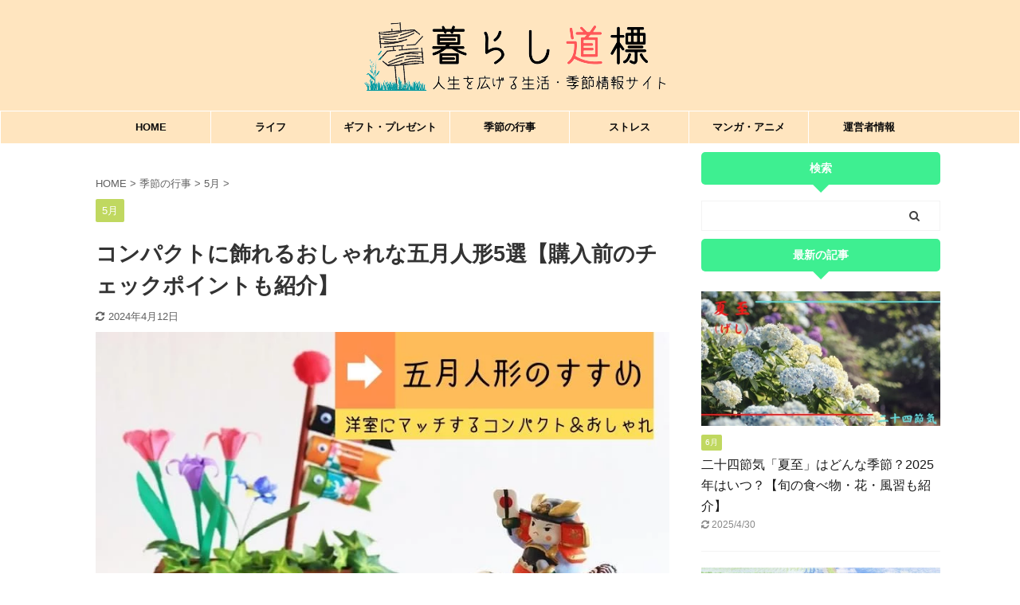

--- FILE ---
content_type: text/html; charset=UTF-8
request_url: https://yurutokip.com/gogatsu-ningyo-compact/
body_size: 31129
content:

<!DOCTYPE html>
<!--[if lt IE 7]>
<html class="ie6" lang="ja"> <![endif]-->
<!--[if IE 7]>
<html class="i7" lang="ja"> <![endif]-->
<!--[if IE 8]>
<html class="ie" lang="ja"> <![endif]-->
<!--[if gt IE 8]><!-->
<html lang="ja" class="s-navi-search-overlay ">
	<!--<![endif]-->
	<head prefix="og: http://ogp.me/ns# fb: http://ogp.me/ns/fb# article: http://ogp.me/ns/article#">
		<meta charset="UTF-8" >
		<meta name="viewport" content="width=device-width,initial-scale=1.0,user-scalable=no,viewport-fit=cover">
		<meta name="format-detection" content="telephone=no" >
		<meta name="referrer" content="no-referrer-when-downgrade"/>

		
		<link rel="alternate" type="application/rss+xml" title="暮らし道標 RSS Feed" href="https://yurutokip.com/feed/" />
		<link rel="pingback" href="https://yurutokip.com/xmlrpc.php" >
		<!--[if lt IE 9]>
		<script src="https://yurutokip.com/wp-content/themes/affinger5/js/html5shiv.js"></script>
		<![endif]-->
				<meta name='robots' content='max-image-preview:large' />
	<style>img:is([sizes="auto" i], [sizes^="auto," i]) { contain-intrinsic-size: 3000px 1500px }</style>
	<title>コンパクトに飾れるおしゃれな五月人形5選【購入前のチェックポイントも紹介】 - 暮らし道標</title>
<link rel='dns-prefetch' href='//ajax.googleapis.com' />
<script type="text/javascript" id="wpp-js" src="https://yurutokip.com/wp-content/plugins/wordpress-popular-posts/assets/js/wpp.min.js?ver=7.3.3" data-sampling="0" data-sampling-rate="100" data-api-url="https://yurutokip.com/wp-json/wordpress-popular-posts" data-post-id="4192" data-token="064810e81f" data-lang="0" data-debug="0"></script>
<script type="text/javascript">
/* <![CDATA[ */
window._wpemojiSettings = {"baseUrl":"https:\/\/s.w.org\/images\/core\/emoji\/16.0.1\/72x72\/","ext":".png","svgUrl":"https:\/\/s.w.org\/images\/core\/emoji\/16.0.1\/svg\/","svgExt":".svg","source":{"concatemoji":"https:\/\/yurutokip.com\/wp-includes\/js\/wp-emoji-release.min.js?ver=6.8.3"}};
/*! This file is auto-generated */
!function(s,n){var o,i,e;function c(e){try{var t={supportTests:e,timestamp:(new Date).valueOf()};sessionStorage.setItem(o,JSON.stringify(t))}catch(e){}}function p(e,t,n){e.clearRect(0,0,e.canvas.width,e.canvas.height),e.fillText(t,0,0);var t=new Uint32Array(e.getImageData(0,0,e.canvas.width,e.canvas.height).data),a=(e.clearRect(0,0,e.canvas.width,e.canvas.height),e.fillText(n,0,0),new Uint32Array(e.getImageData(0,0,e.canvas.width,e.canvas.height).data));return t.every(function(e,t){return e===a[t]})}function u(e,t){e.clearRect(0,0,e.canvas.width,e.canvas.height),e.fillText(t,0,0);for(var n=e.getImageData(16,16,1,1),a=0;a<n.data.length;a++)if(0!==n.data[a])return!1;return!0}function f(e,t,n,a){switch(t){case"flag":return n(e,"\ud83c\udff3\ufe0f\u200d\u26a7\ufe0f","\ud83c\udff3\ufe0f\u200b\u26a7\ufe0f")?!1:!n(e,"\ud83c\udde8\ud83c\uddf6","\ud83c\udde8\u200b\ud83c\uddf6")&&!n(e,"\ud83c\udff4\udb40\udc67\udb40\udc62\udb40\udc65\udb40\udc6e\udb40\udc67\udb40\udc7f","\ud83c\udff4\u200b\udb40\udc67\u200b\udb40\udc62\u200b\udb40\udc65\u200b\udb40\udc6e\u200b\udb40\udc67\u200b\udb40\udc7f");case"emoji":return!a(e,"\ud83e\udedf")}return!1}function g(e,t,n,a){var r="undefined"!=typeof WorkerGlobalScope&&self instanceof WorkerGlobalScope?new OffscreenCanvas(300,150):s.createElement("canvas"),o=r.getContext("2d",{willReadFrequently:!0}),i=(o.textBaseline="top",o.font="600 32px Arial",{});return e.forEach(function(e){i[e]=t(o,e,n,a)}),i}function t(e){var t=s.createElement("script");t.src=e,t.defer=!0,s.head.appendChild(t)}"undefined"!=typeof Promise&&(o="wpEmojiSettingsSupports",i=["flag","emoji"],n.supports={everything:!0,everythingExceptFlag:!0},e=new Promise(function(e){s.addEventListener("DOMContentLoaded",e,{once:!0})}),new Promise(function(t){var n=function(){try{var e=JSON.parse(sessionStorage.getItem(o));if("object"==typeof e&&"number"==typeof e.timestamp&&(new Date).valueOf()<e.timestamp+604800&&"object"==typeof e.supportTests)return e.supportTests}catch(e){}return null}();if(!n){if("undefined"!=typeof Worker&&"undefined"!=typeof OffscreenCanvas&&"undefined"!=typeof URL&&URL.createObjectURL&&"undefined"!=typeof Blob)try{var e="postMessage("+g.toString()+"("+[JSON.stringify(i),f.toString(),p.toString(),u.toString()].join(",")+"));",a=new Blob([e],{type:"text/javascript"}),r=new Worker(URL.createObjectURL(a),{name:"wpTestEmojiSupports"});return void(r.onmessage=function(e){c(n=e.data),r.terminate(),t(n)})}catch(e){}c(n=g(i,f,p,u))}t(n)}).then(function(e){for(var t in e)n.supports[t]=e[t],n.supports.everything=n.supports.everything&&n.supports[t],"flag"!==t&&(n.supports.everythingExceptFlag=n.supports.everythingExceptFlag&&n.supports[t]);n.supports.everythingExceptFlag=n.supports.everythingExceptFlag&&!n.supports.flag,n.DOMReady=!1,n.readyCallback=function(){n.DOMReady=!0}}).then(function(){return e}).then(function(){var e;n.supports.everything||(n.readyCallback(),(e=n.source||{}).concatemoji?t(e.concatemoji):e.wpemoji&&e.twemoji&&(t(e.twemoji),t(e.wpemoji)))}))}((window,document),window._wpemojiSettings);
/* ]]> */
</script>

<style id='wp-emoji-styles-inline-css' type='text/css'>

	img.wp-smiley, img.emoji {
		display: inline !important;
		border: none !important;
		box-shadow: none !important;
		height: 1em !important;
		width: 1em !important;
		margin: 0 0.07em !important;
		vertical-align: -0.1em !important;
		background: none !important;
		padding: 0 !important;
	}
</style>
<link rel='stylesheet' id='wp-block-library-css' href='https://yurutokip.com/wp-includes/css/dist/block-library/style.min.css?ver=6.8.3' type='text/css' media='all' />
<style id='classic-theme-styles-inline-css' type='text/css'>
/*! This file is auto-generated */
.wp-block-button__link{color:#fff;background-color:#32373c;border-radius:9999px;box-shadow:none;text-decoration:none;padding:calc(.667em + 2px) calc(1.333em + 2px);font-size:1.125em}.wp-block-file__button{background:#32373c;color:#fff;text-decoration:none}
</style>
<style id='rinkerg-gutenberg-rinker-style-inline-css' type='text/css'>
.wp-block-create-block-block{background-color:#21759b;color:#fff;padding:2px}

</style>
<style id='global-styles-inline-css' type='text/css'>
:root{--wp--preset--aspect-ratio--square: 1;--wp--preset--aspect-ratio--4-3: 4/3;--wp--preset--aspect-ratio--3-4: 3/4;--wp--preset--aspect-ratio--3-2: 3/2;--wp--preset--aspect-ratio--2-3: 2/3;--wp--preset--aspect-ratio--16-9: 16/9;--wp--preset--aspect-ratio--9-16: 9/16;--wp--preset--color--black: #000000;--wp--preset--color--cyan-bluish-gray: #abb8c3;--wp--preset--color--white: #ffffff;--wp--preset--color--pale-pink: #f78da7;--wp--preset--color--vivid-red: #cf2e2e;--wp--preset--color--luminous-vivid-orange: #ff6900;--wp--preset--color--luminous-vivid-amber: #fcb900;--wp--preset--color--light-green-cyan: #7bdcb5;--wp--preset--color--vivid-green-cyan: #00d084;--wp--preset--color--pale-cyan-blue: #8ed1fc;--wp--preset--color--vivid-cyan-blue: #0693e3;--wp--preset--color--vivid-purple: #9b51e0;--wp--preset--color--soft-red: #e6514c;--wp--preset--color--light-grayish-red: #fdebee;--wp--preset--color--vivid-yellow: #ffc107;--wp--preset--color--very-pale-yellow: #fffde7;--wp--preset--color--very-light-gray: #fafafa;--wp--preset--color--very-dark-gray: #313131;--wp--preset--color--original-color-a: #43a047;--wp--preset--color--original-color-b: #795548;--wp--preset--color--original-color-c: #ec407a;--wp--preset--color--original-color-d: #9e9d24;--wp--preset--gradient--vivid-cyan-blue-to-vivid-purple: linear-gradient(135deg,rgba(6,147,227,1) 0%,rgb(155,81,224) 100%);--wp--preset--gradient--light-green-cyan-to-vivid-green-cyan: linear-gradient(135deg,rgb(122,220,180) 0%,rgb(0,208,130) 100%);--wp--preset--gradient--luminous-vivid-amber-to-luminous-vivid-orange: linear-gradient(135deg,rgba(252,185,0,1) 0%,rgba(255,105,0,1) 100%);--wp--preset--gradient--luminous-vivid-orange-to-vivid-red: linear-gradient(135deg,rgba(255,105,0,1) 0%,rgb(207,46,46) 100%);--wp--preset--gradient--very-light-gray-to-cyan-bluish-gray: linear-gradient(135deg,rgb(238,238,238) 0%,rgb(169,184,195) 100%);--wp--preset--gradient--cool-to-warm-spectrum: linear-gradient(135deg,rgb(74,234,220) 0%,rgb(151,120,209) 20%,rgb(207,42,186) 40%,rgb(238,44,130) 60%,rgb(251,105,98) 80%,rgb(254,248,76) 100%);--wp--preset--gradient--blush-light-purple: linear-gradient(135deg,rgb(255,206,236) 0%,rgb(152,150,240) 100%);--wp--preset--gradient--blush-bordeaux: linear-gradient(135deg,rgb(254,205,165) 0%,rgb(254,45,45) 50%,rgb(107,0,62) 100%);--wp--preset--gradient--luminous-dusk: linear-gradient(135deg,rgb(255,203,112) 0%,rgb(199,81,192) 50%,rgb(65,88,208) 100%);--wp--preset--gradient--pale-ocean: linear-gradient(135deg,rgb(255,245,203) 0%,rgb(182,227,212) 50%,rgb(51,167,181) 100%);--wp--preset--gradient--electric-grass: linear-gradient(135deg,rgb(202,248,128) 0%,rgb(113,206,126) 100%);--wp--preset--gradient--midnight: linear-gradient(135deg,rgb(2,3,129) 0%,rgb(40,116,252) 100%);--wp--preset--font-size--small: 13px;--wp--preset--font-size--medium: 20px;--wp--preset--font-size--large: 36px;--wp--preset--font-size--x-large: 42px;--wp--preset--spacing--20: 0.44rem;--wp--preset--spacing--30: 0.67rem;--wp--preset--spacing--40: 1rem;--wp--preset--spacing--50: 1.5rem;--wp--preset--spacing--60: 2.25rem;--wp--preset--spacing--70: 3.38rem;--wp--preset--spacing--80: 5.06rem;--wp--preset--shadow--natural: 6px 6px 9px rgba(0, 0, 0, 0.2);--wp--preset--shadow--deep: 12px 12px 50px rgba(0, 0, 0, 0.4);--wp--preset--shadow--sharp: 6px 6px 0px rgba(0, 0, 0, 0.2);--wp--preset--shadow--outlined: 6px 6px 0px -3px rgba(255, 255, 255, 1), 6px 6px rgba(0, 0, 0, 1);--wp--preset--shadow--crisp: 6px 6px 0px rgba(0, 0, 0, 1);}:where(.is-layout-flex){gap: 0.5em;}:where(.is-layout-grid){gap: 0.5em;}body .is-layout-flex{display: flex;}.is-layout-flex{flex-wrap: wrap;align-items: center;}.is-layout-flex > :is(*, div){margin: 0;}body .is-layout-grid{display: grid;}.is-layout-grid > :is(*, div){margin: 0;}:where(.wp-block-columns.is-layout-flex){gap: 2em;}:where(.wp-block-columns.is-layout-grid){gap: 2em;}:where(.wp-block-post-template.is-layout-flex){gap: 1.25em;}:where(.wp-block-post-template.is-layout-grid){gap: 1.25em;}.has-black-color{color: var(--wp--preset--color--black) !important;}.has-cyan-bluish-gray-color{color: var(--wp--preset--color--cyan-bluish-gray) !important;}.has-white-color{color: var(--wp--preset--color--white) !important;}.has-pale-pink-color{color: var(--wp--preset--color--pale-pink) !important;}.has-vivid-red-color{color: var(--wp--preset--color--vivid-red) !important;}.has-luminous-vivid-orange-color{color: var(--wp--preset--color--luminous-vivid-orange) !important;}.has-luminous-vivid-amber-color{color: var(--wp--preset--color--luminous-vivid-amber) !important;}.has-light-green-cyan-color{color: var(--wp--preset--color--light-green-cyan) !important;}.has-vivid-green-cyan-color{color: var(--wp--preset--color--vivid-green-cyan) !important;}.has-pale-cyan-blue-color{color: var(--wp--preset--color--pale-cyan-blue) !important;}.has-vivid-cyan-blue-color{color: var(--wp--preset--color--vivid-cyan-blue) !important;}.has-vivid-purple-color{color: var(--wp--preset--color--vivid-purple) !important;}.has-black-background-color{background-color: var(--wp--preset--color--black) !important;}.has-cyan-bluish-gray-background-color{background-color: var(--wp--preset--color--cyan-bluish-gray) !important;}.has-white-background-color{background-color: var(--wp--preset--color--white) !important;}.has-pale-pink-background-color{background-color: var(--wp--preset--color--pale-pink) !important;}.has-vivid-red-background-color{background-color: var(--wp--preset--color--vivid-red) !important;}.has-luminous-vivid-orange-background-color{background-color: var(--wp--preset--color--luminous-vivid-orange) !important;}.has-luminous-vivid-amber-background-color{background-color: var(--wp--preset--color--luminous-vivid-amber) !important;}.has-light-green-cyan-background-color{background-color: var(--wp--preset--color--light-green-cyan) !important;}.has-vivid-green-cyan-background-color{background-color: var(--wp--preset--color--vivid-green-cyan) !important;}.has-pale-cyan-blue-background-color{background-color: var(--wp--preset--color--pale-cyan-blue) !important;}.has-vivid-cyan-blue-background-color{background-color: var(--wp--preset--color--vivid-cyan-blue) !important;}.has-vivid-purple-background-color{background-color: var(--wp--preset--color--vivid-purple) !important;}.has-black-border-color{border-color: var(--wp--preset--color--black) !important;}.has-cyan-bluish-gray-border-color{border-color: var(--wp--preset--color--cyan-bluish-gray) !important;}.has-white-border-color{border-color: var(--wp--preset--color--white) !important;}.has-pale-pink-border-color{border-color: var(--wp--preset--color--pale-pink) !important;}.has-vivid-red-border-color{border-color: var(--wp--preset--color--vivid-red) !important;}.has-luminous-vivid-orange-border-color{border-color: var(--wp--preset--color--luminous-vivid-orange) !important;}.has-luminous-vivid-amber-border-color{border-color: var(--wp--preset--color--luminous-vivid-amber) !important;}.has-light-green-cyan-border-color{border-color: var(--wp--preset--color--light-green-cyan) !important;}.has-vivid-green-cyan-border-color{border-color: var(--wp--preset--color--vivid-green-cyan) !important;}.has-pale-cyan-blue-border-color{border-color: var(--wp--preset--color--pale-cyan-blue) !important;}.has-vivid-cyan-blue-border-color{border-color: var(--wp--preset--color--vivid-cyan-blue) !important;}.has-vivid-purple-border-color{border-color: var(--wp--preset--color--vivid-purple) !important;}.has-vivid-cyan-blue-to-vivid-purple-gradient-background{background: var(--wp--preset--gradient--vivid-cyan-blue-to-vivid-purple) !important;}.has-light-green-cyan-to-vivid-green-cyan-gradient-background{background: var(--wp--preset--gradient--light-green-cyan-to-vivid-green-cyan) !important;}.has-luminous-vivid-amber-to-luminous-vivid-orange-gradient-background{background: var(--wp--preset--gradient--luminous-vivid-amber-to-luminous-vivid-orange) !important;}.has-luminous-vivid-orange-to-vivid-red-gradient-background{background: var(--wp--preset--gradient--luminous-vivid-orange-to-vivid-red) !important;}.has-very-light-gray-to-cyan-bluish-gray-gradient-background{background: var(--wp--preset--gradient--very-light-gray-to-cyan-bluish-gray) !important;}.has-cool-to-warm-spectrum-gradient-background{background: var(--wp--preset--gradient--cool-to-warm-spectrum) !important;}.has-blush-light-purple-gradient-background{background: var(--wp--preset--gradient--blush-light-purple) !important;}.has-blush-bordeaux-gradient-background{background: var(--wp--preset--gradient--blush-bordeaux) !important;}.has-luminous-dusk-gradient-background{background: var(--wp--preset--gradient--luminous-dusk) !important;}.has-pale-ocean-gradient-background{background: var(--wp--preset--gradient--pale-ocean) !important;}.has-electric-grass-gradient-background{background: var(--wp--preset--gradient--electric-grass) !important;}.has-midnight-gradient-background{background: var(--wp--preset--gradient--midnight) !important;}.has-small-font-size{font-size: var(--wp--preset--font-size--small) !important;}.has-medium-font-size{font-size: var(--wp--preset--font-size--medium) !important;}.has-large-font-size{font-size: var(--wp--preset--font-size--large) !important;}.has-x-large-font-size{font-size: var(--wp--preset--font-size--x-large) !important;}
:where(.wp-block-post-template.is-layout-flex){gap: 1.25em;}:where(.wp-block-post-template.is-layout-grid){gap: 1.25em;}
:where(.wp-block-columns.is-layout-flex){gap: 2em;}:where(.wp-block-columns.is-layout-grid){gap: 2em;}
:root :where(.wp-block-pullquote){font-size: 1.5em;line-height: 1.6;}
</style>
<link rel='stylesheet' id='contact-form-7-css' href='https://yurutokip.com/wp-content/plugins/contact-form-7/includes/css/styles.css?ver=6.1.1' type='text/css' media='all' />
<link rel='stylesheet' id='st-af-cpt-css' href='https://yurutokip.com/wp-content/plugins/st-af-cpt/assets/css/style.css?ver=1.0.0' type='text/css' media='all' />
<link rel='stylesheet' id='toc-screen-css' href='https://yurutokip.com/wp-content/plugins/table-of-contents-plus/screen.min.css?ver=2411.1' type='text/css' media='all' />
<style id='toc-screen-inline-css' type='text/css'>
div#toc_container {width: 100%;}
</style>
<link rel='stylesheet' id='ppress-frontend-css' href='https://yurutokip.com/wp-content/plugins/wp-user-avatar/assets/css/frontend.min.css?ver=4.16.5' type='text/css' media='all' />
<link rel='stylesheet' id='ppress-flatpickr-css' href='https://yurutokip.com/wp-content/plugins/wp-user-avatar/assets/flatpickr/flatpickr.min.css?ver=4.16.5' type='text/css' media='all' />
<link rel='stylesheet' id='ppress-select2-css' href='https://yurutokip.com/wp-content/plugins/wp-user-avatar/assets/select2/select2.min.css?ver=6.8.3' type='text/css' media='all' />
<link rel='stylesheet' id='wordpress-popular-posts-css-css' href='https://yurutokip.com/wp-content/plugins/wordpress-popular-posts/assets/css/wpp.css?ver=7.3.3' type='text/css' media='all' />
<link rel='stylesheet' id='yyi_rinker_stylesheet-css' href='https://yurutokip.com/wp-content/plugins/yyi-rinker/css/style.css?v=1.11.1&#038;ver=6.8.3' type='text/css' media='all' />
<link rel='stylesheet' id='normalize-css' href='https://yurutokip.com/wp-content/themes/affinger5/css/normalize.css?ver=1.5.9' type='text/css' media='all' />
<link rel='stylesheet' id='font-awesome-css' href='https://yurutokip.com/wp-content/themes/affinger5/css/fontawesome/css/font-awesome.min.css?ver=4.7.0' type='text/css' media='all' />
<link rel='stylesheet' id='font-awesome-animation-css' href='https://yurutokip.com/wp-content/themes/affinger5/css/fontawesome/css/font-awesome-animation.min.css?ver=6.8.3' type='text/css' media='all' />
<link rel='stylesheet' id='st_svg-css' href='https://yurutokip.com/wp-content/themes/affinger5/st_svg/style.css?ver=6.8.3' type='text/css' media='all' />
<link rel='stylesheet' id='slick-css' href='https://yurutokip.com/wp-content/themes/affinger5/vendor/slick/slick.css?ver=1.8.0' type='text/css' media='all' />
<link rel='stylesheet' id='slick-theme-css' href='https://yurutokip.com/wp-content/themes/affinger5/vendor/slick/slick-theme.css?ver=1.8.0' type='text/css' media='all' />
<link rel='stylesheet' id='style-css' href='https://yurutokip.com/wp-content/themes/affinger5/style.css?ver=6.8.3' type='text/css' media='all' />
<link rel='stylesheet' id='child-style-css' href='https://yurutokip.com/wp-content/themes/affinger5-child/style.css?ver=6.8.3' type='text/css' media='all' />
<link rel='stylesheet' id='single-css' href='https://yurutokip.com/wp-content/themes/affinger5/st-rankcss.php' type='text/css' media='all' />
<link rel='stylesheet' id='st-themecss-css' href='https://yurutokip.com/wp-content/themes/affinger5/st-themecss-loader.php?ver=6.8.3' type='text/css' media='all' />
<script type="text/javascript" src="//ajax.googleapis.com/ajax/libs/jquery/1.11.3/jquery.min.js?ver=1.11.3" id="jquery-js"></script>
<script type="text/javascript" src="https://yurutokip.com/wp-content/plugins/wp-user-avatar/assets/flatpickr/flatpickr.min.js?ver=4.16.5" id="ppress-flatpickr-js"></script>
<script type="text/javascript" src="https://yurutokip.com/wp-content/plugins/wp-user-avatar/assets/select2/select2.min.js?ver=4.16.5" id="ppress-select2-js"></script>
<script type="text/javascript" src="https://yurutokip.com/wp-content/plugins/yyi-rinker/js/event-tracking.js?v=1.11.1" id="yyi_rinker_event_tracking_script-js"></script>
<link rel="https://api.w.org/" href="https://yurutokip.com/wp-json/" /><link rel="alternate" title="JSON" type="application/json" href="https://yurutokip.com/wp-json/wp/v2/posts/4192" /><link rel='shortlink' href='https://yurutokip.com/?p=4192' />
<link rel="alternate" title="oEmbed (JSON)" type="application/json+oembed" href="https://yurutokip.com/wp-json/oembed/1.0/embed?url=https%3A%2F%2Fyurutokip.com%2Fgogatsu-ningyo-compact%2F" />
<link rel="alternate" title="oEmbed (XML)" type="text/xml+oembed" href="https://yurutokip.com/wp-json/oembed/1.0/embed?url=https%3A%2F%2Fyurutokip.com%2Fgogatsu-ningyo-compact%2F&#038;format=xml" />
            <style id="wpp-loading-animation-styles">@-webkit-keyframes bgslide{from{background-position-x:0}to{background-position-x:-200%}}@keyframes bgslide{from{background-position-x:0}to{background-position-x:-200%}}.wpp-widget-block-placeholder,.wpp-shortcode-placeholder{margin:0 auto;width:60px;height:3px;background:#dd3737;background:linear-gradient(90deg,#dd3737 0%,#571313 10%,#dd3737 100%);background-size:200% auto;border-radius:3px;-webkit-animation:bgslide 1s infinite linear;animation:bgslide 1s infinite linear}</style>
            <script type="text/javascript" language="javascript">
    var vc_pid = "885749056";
</script><script type="text/javascript" src="//aml.valuecommerce.com/vcdal.js" async></script><style>
.yyi-rinker-images {
    display: flex;
    justify-content: center;
    align-items: center;
    position: relative;

}
div.yyi-rinker-image img.yyi-rinker-main-img.hidden {
    display: none;
}

.yyi-rinker-images-arrow {
    cursor: pointer;
    position: absolute;
    top: 50%;
    display: block;
    margin-top: -11px;
    opacity: 0.6;
    width: 22px;
}

.yyi-rinker-images-arrow-left{
    left: -10px;
}
.yyi-rinker-images-arrow-right{
    right: -10px;
}

.yyi-rinker-images-arrow-left.hidden {
    display: none;
}

.yyi-rinker-images-arrow-right.hidden {
    display: none;
}
div.yyi-rinker-contents.yyi-rinker-design-tate  div.yyi-rinker-box{
    flex-direction: column;
}

div.yyi-rinker-contents.yyi-rinker-design-slim div.yyi-rinker-box .yyi-rinker-links {
    flex-direction: column;
}

div.yyi-rinker-contents.yyi-rinker-design-slim div.yyi-rinker-info {
    width: 100%;
}

div.yyi-rinker-contents.yyi-rinker-design-slim .yyi-rinker-title {
    text-align: center;
}

div.yyi-rinker-contents.yyi-rinker-design-slim .yyi-rinker-links {
    text-align: center;
}
div.yyi-rinker-contents.yyi-rinker-design-slim .yyi-rinker-image {
    margin: auto;
}

div.yyi-rinker-contents.yyi-rinker-design-slim div.yyi-rinker-info ul.yyi-rinker-links li {
	align-self: stretch;
}
div.yyi-rinker-contents.yyi-rinker-design-slim div.yyi-rinker-box div.yyi-rinker-info {
	padding: 0;
}
div.yyi-rinker-contents.yyi-rinker-design-slim div.yyi-rinker-box {
	flex-direction: column;
	padding: 14px 5px 0;
}

.yyi-rinker-design-slim div.yyi-rinker-box div.yyi-rinker-info {
	text-align: center;
}

.yyi-rinker-design-slim div.price-box span.price {
	display: block;
}

div.yyi-rinker-contents.yyi-rinker-design-slim div.yyi-rinker-info div.yyi-rinker-title a{
	font-size:16px;
}

div.yyi-rinker-contents.yyi-rinker-design-slim ul.yyi-rinker-links li.amazonkindlelink:before,  div.yyi-rinker-contents.yyi-rinker-design-slim ul.yyi-rinker-links li.amazonlink:before,  div.yyi-rinker-contents.yyi-rinker-design-slim ul.yyi-rinker-links li.rakutenlink:before, div.yyi-rinker-contents.yyi-rinker-design-slim ul.yyi-rinker-links li.yahoolink:before, div.yyi-rinker-contents.yyi-rinker-design-slim ul.yyi-rinker-links li.mercarilink:before {
	font-size:12px;
}

div.yyi-rinker-contents.yyi-rinker-design-slim ul.yyi-rinker-links li a {
	font-size: 13px;
}
.entry-content ul.yyi-rinker-links li {
	padding: 0;
}

div.yyi-rinker-contents .yyi-rinker-attention.attention_desing_right_ribbon {
    width: 89px;
    height: 91px;
    position: absolute;
    top: -1px;
    right: -1px;
    left: auto;
    overflow: hidden;
}

div.yyi-rinker-contents .yyi-rinker-attention.attention_desing_right_ribbon span {
    display: inline-block;
    width: 146px;
    position: absolute;
    padding: 4px 0;
    left: -13px;
    top: 12px;
    text-align: center;
    font-size: 12px;
    line-height: 24px;
    -webkit-transform: rotate(45deg);
    transform: rotate(45deg);
    box-shadow: 0 1px 3px rgba(0, 0, 0, 0.2);
}

div.yyi-rinker-contents .yyi-rinker-attention.attention_desing_right_ribbon {
    background: none;
}
.yyi-rinker-attention.attention_desing_right_ribbon .yyi-rinker-attention-after,
.yyi-rinker-attention.attention_desing_right_ribbon .yyi-rinker-attention-before{
display:none;
}
div.yyi-rinker-use-right_ribbon div.yyi-rinker-title {
    margin-right: 2rem;
}

				</style><meta name="robots" content="index, follow" />
<meta name="thumbnail" content="https://yurutokip.com/wp-content/uploads/2020/01/gogatsu-ningyo-compact.jpg">
<link rel="canonical" href="https://yurutokip.com/gogatsu-ningyo-compact/" />
<style type="text/css">.broken_link, a.broken_link {
	text-decoration: line-through;
}</style><style type="text/css" id="custom-background-css">
body.custom-background { background-color: #ffffff; }
</style>
			<style type="text/css" id="wp-custom-css">
			/*ヨメレバ・カエレバ・トマレバ*/
.cstmreba {
	width:100%;
	height:auto;
	margin:36px 0;
}
.booklink-box, .kaerebalink-box, .tomarebalink-box {
    width: 100%;
    background-color: #fff;
    overflow: hidden;
    border-radius: 4px;
    border: 1px solid #ddd;
    padding: 5px;
　　　　　　　　margin: 0px 0px 10px;
}
/* サムネイル画像ボックス */
.booklink-image,
.kaerebalink-image,
.tomarebalink-image {
	width:150px;
	float:left;
	margin:0 14px 0 0;
	text-align: center;
}
.booklink-image a,
.kaerebalink-image a,
.tomarebalink-image a {
	width:100%;
	display:block;
}
/* サムネイル画像 */
.booklink-image a img, .kaerebalink-image a img, .tomarebalink-image a img {
	margin:0 ;
	padding: 0;
	text-align:center;
}
.booklink-info, .kaerebalink-info, .tomarebalink-info {
	overflow:hidden;
	line-height:170%;
	color: #333;
}
/* infoボックス内リンク下線非表示 */
.booklink-info a,
.kaerebalink-info a,
.tomarebalink-info a {
	text-decoration: none;	
}
/* 作品・商品・ホテル名 リンク */
.booklink-name>a,
.kaerebalink-name>a,
.tomarebalink-name>a {
	border-bottom: 1px dotted ;
	color:#2098A8;
	font-size:16px;
}
/* 作品・商品・ホテル名ホテル名 リンク ホバー時 */
.booklink-name>a:hover,
.kaerebalink-name>a:hover,
.tomarebalink-name>a:hover {
	color: #722031;
}
/* powered by */
.booklink-powered-date,
.kaerebalink-powered-date,
.tomarebalink-powered-date {
	font-size:10px;
	line-height:150%;
}
.booklink-powered-date a,
.kaerebalink-powered-date a,
.tomarebalink-powered-date a {
	border-bottom: 1px dotted ;
	color: #2098A8;
}
/* 著者・住所 */
.booklink-detail, .kaerebalink-detail, .tomarebalink-address {
	font-size:12px;
}
.kaerebalink-link1 img, .booklink-link2 img, .tomarebalink-link1 img {
	display:none;
}
.booklink-link2>div, 
.kaerebalink-link1>div, 
.tomarebalink-link1>div {
	float:left;
	width:31%;
	min-width:125px;
	margin:0.5% 1%;
}
.booklink-link2 a, 
.kaerebalink-link1 a,
.tomarebalink-link1 a {
	width: 100%;
	display: inline-block;
	text-align: center;
	font-size: 13px;
	font-weight: bold;
	line-height: 180%;
	padding:3% 1%;
	border-radius: 4px;
	box-shadow: 0 2px 0 #ccc;
	background: -moz-linear-gradient(top,#FFF 0%,#EEE);
	background: -webkit-gradient(linear, left top, left bottom, from(#fff), to(#eee));
}
.booklink-link2 a:hover,
.kaerebalink-link1 a:hover,
.tomarebalink-link1 a:hover {
	text-decoration: underline;
}
/* ボタンカラー */
/* トマレバ */
.tomarebalink-link1 .shoplinkrakuten a { color: #76ae25; }/* 楽天トラベル */
.tomarebalink-link1 .shoplinkjalan a { color: #ff7a15; }/* じゃらん */
.tomarebalink-link1 .shoplinkjtb a { color: #c81528; }/* JTB */
.tomarebalink-link1 .shoplinkknt a { color: #0b499d; }/* KNT */
.tomarebalink-link1 .shoplinkikyu a { color: #bf9500; }/* 一休 */
.tomarebalink-link1 .shoplinkrurubu a { color: #000066; }/* るるぶ */
.tomarebalink-link1 .shoplinkyahoo a { color: #ff0033; }/* Yahoo!トラベル */
/* カエレバ */
.kaerebalink-link1 .shoplinkyahoo a {color:#ff0033;} /* Yahoo!ショッピング */
.kaerebalink-link1 .shoplinkbellemaison a { color:#84be24 ; }	/* ベルメゾン */
.kaerebalink-link1 .shoplinkcecile a { color:#8d124b; } /* セシール */ 
.kaerebalink-link1 .shoplinkkakakucom a {color:#314995;} /* 価格コム */
/* ヨメレバ */
.booklink-link2 .shoplinkkindle a { color:#007dcd;} /* Kindle */
.booklink-link2 .shoplinkrakukobo a{ color:#d50000; } /* 楽天kobo */
.booklink-link2  .shoplinkbk1 a { color:#0085cd; } /* honto */
.booklink-link2 .shoplinkehon a { color:#2a2c6d; } /* ehon */
.booklink-link2 .shoplinkkino a { color:#003e92; } /* 紀伊國屋書店 */
.booklink-link2 .shoplinktoshokan a { color:#333333; } /* 図書館 */
.booklink-link2 .shoplinkebj a { color: #000066; }/* ebookjapan*/
/* カエレバ・ヨメレバ共通 */
.kaerebalink-link1 .shoplinkamazon a, 
.booklink-link2 .shoplinkamazon a { color:#FF9901; } /* Amazon */
.kaerebalink-link1 .shoplinkrakuten a , 
.booklink-link2 .shoplinkrakuten a { color: #c20004; } /* 楽天 */
.kaerebalink-link1 .shoplinkseven a, 
.booklink-link2 .shoplinkseven a { color:#225496;} /* 7net */
/* ボタンカラー ここまで*/
.booklink-footer {
	clear:both;
}
/***  解像度480px以下のスタイル ***/
@media screen and (max-width:480px){
.booklink-image,
.kaerebalink-image,
.tomarebalink-image {
	width:100%;
	float:none;
}
.booklink-link2>div, 
.kaerebalink-link1>div, 
.tomarebalink-link1>div {
	width: 48%;
}
.booklink-info,
.kaerebalink-info,
.tomarebalink-info {
	text-align:center;
}
}

/*バナーデザイン*/
.box18{
    margin:2em 0;
    position: relative;
    padding: 0.25em 1em;
    border: solid 2px #ffcb8a;
    border-radius: 3px 0 3px 0;
}
.box18:before,.box18:after
{
    content: '';
    position: absolute;
    width:10px;
    height: 10px;
    border: solid 2px #ffcb8a;
    border-radius: 50%;
}
.box18:after {
    top:-12px;
    left:-12px;
}
.box18:before {
    bottom:-12px;
    right:-12px;
}
.box18 p {
    margin: 0; 
    padding: 0;
}

/*アプリーズ*/
.appreach {
  text-align: left;
  padding: 10px;
  border: 1px solid #7C7C7C;
  overflow: hidden;
}
.appreach:after {
  content: "";
  display: block;
  clear: both;
}
.appreach p {
  margin: 0;
}
.appreach a:after {
  display: none;
}
.appreach__icon {
  float: left;
  border-radius: 10%;
  overflow: hidden;
  margin: 0 3% 0 0 !important;
  width: 25% !important;
  height: auto !important;
  max-width: 120px !important;
}
.appreach__detail {
  display: inline-block;
  font-size: 20px;
  line-height: 1.5;
  width: 72%;
  max-width: 72%;
}
.appreach__detail:after {
  content: "";
  display: block;
  clear: both;
}
.appreach__name {
  font-size: 16px;
  line-height: 1.5em !important;
  max-height: 3em;
  overflow: hidden;
}
.appreach__info {
  font-size: 12px !important;
}
.appreach__developper, .appreach__price {
  margin-right: 0.5em;
}
.appreach__posted a {
  margin-left: 0.5em;
}
.appreach__links {
  float: left;
  height: 40px;
  margin-top: 8px;
  white-space: nowrap;
}
.appreach__aslink img {
  margin-right: 10px;
  height: 40px;
  width: 135px;
}
.appreach__gplink img {
  height: 40px;
  width: 134.5px;
}
.appreach__star {
  position: relative;
  font-size: 14px !important;
  height: 1.5em;
  width: 5em;
}
.appreach__star__base {
  position: absolute;
  color: #737373;
}
.appreach__star__evaluate {
  position: absolute;
  color: #ffc107;
  overflow: hidden;
  white-space: nowrap;
}


/* TOC+ */
/*全体設定*/
#toc_container {
  display: block;
  width: 100%;
  background: #fff;
  border: 1px solid #ccc;
  box-sizing: border-box;
  line-height: 1;
  margin: 36px auto;
  padding: 1em 2em;
}

/*目次のタイトル*/
#toc_container .toc_title {
  text-align: center;
  margin-top: 0 0 0 35px;
  padding: 0.4em 0;
  font-size: 1em;
  border-bottom: 2px solid #dedede;
}

/*ul全体の設定*/
#toc_container ul {
    list-style: none;
    margin-bottom: 0;
}

/*li全体の設定*/
#toc_container ul li {
    margin: 0;
    padding-left: 0;
    text-indent: 0;
}

/*小見出し*/
#toc_container ul a {
	display: inline-block;
	text-decoration: none;
	color: #444;
	border-bottom: 1px dotted #ccc;
	font-size: 14px;
}

/*大見出し*/
#toc_container .toc_list > li > a {
	border-bottom: 1px solid #ccc;
	font-size: 16px;
}

/*大見出しのアイコン*/
#toc_container .toc_list > li > a:before {
    font-family: FontAwesome;
    content: '\f02c';
    color: #454545;
    font-size: 100%;
    padding-right: 5px;
}

/*小見出しのアイコン*/
#toc_container li li > a:before {
    font-family: FontAwesome;
    content: '\f00c';
    color: #454545;
    font-size: 100%;
    padding-right: 5px;
}

#toc_container ul ul {
	padding: 1em 0 1em 1em;
}

#toc_container li {
	margin-bottom: 0.8em;
	padding-bottom: 0.2em;
}
		</style>
					<script>
		(function (i, s, o, g, r, a, m) {
			i['GoogleAnalyticsObject'] = r;
			i[r] = i[r] || function () {
					(i[r].q = i[r].q || []).push(arguments)
				}, i[r].l = 1 * new Date();
			a = s.createElement(o),
				m = s.getElementsByTagName(o)[0];
			a.async = 1;
			a.src = g;
			m.parentNode.insertBefore(a, m)
		})(window, document, 'script', '//www.google-analytics.com/analytics.js', 'ga');

		ga('create', 'UA-126653243-2', 'auto');
		ga('send', 'pageview');

	</script>
					


<script>
	jQuery(function(){
		jQuery('.st-btn-open').click(function(){
			jQuery(this).next('.st-slidebox').stop(true, true).slideToggle();
			jQuery(this).addClass('st-btn-open-click');
		});
	});
</script>


<script>
	jQuery(function(){
		jQuery("#toc_container:not(:has(ul ul))").addClass("only-toc");
		jQuery(".st-ac-box ul:has(.cat-item)").each(function(){
			jQuery(this).addClass("st-ac-cat");
		});
	});
</script>

<script>
	jQuery(function(){
						jQuery('.st-star').parent('.rankh4').css('padding-bottom','5px'); // スターがある場合のランキング見出し調整
	});
</script>


			</head>
	<body class="wp-singular post-template-default single single-post postid-4192 single-format-standard custom-background wp-theme-affinger5 wp-child-theme-affinger5-child not-front-page" >				<div id="st-ami">
				<div id="wrapper" class="">
				<div id="wrapper-in">
					<header id="st-headwide">
						<div id="headbox-bg">
							<div id="headbox">

								<nav id="s-navi" class="pcnone" data-st-nav data-st-nav-type="normal">
		<dl class="acordion is-active" data-st-nav-primary>
			<dt class="trigger">
				<p class="acordion_button"><span class="op op-menu"><i class="fa st-svg-menu"></i></span></p>

				
				
							<!-- 追加メニュー -->
							
							<!-- 追加メニュー2 -->
							
							</dt>

			<dd class="acordion_tree">
				<div class="acordion_tree_content">

					

												<div class="menu-home-container"><ul id="menu-home" class="menu"><li id="menu-item-72" class="menu-item menu-item-type-custom menu-item-object-custom menu-item-home menu-item-72"><a href="https://yurutokip.com/"><span class="menu-item-label">HOME</span></a></li>
<li id="menu-item-218" class="menu-item menu-item-type-taxonomy menu-item-object-category menu-item-has-children menu-item-218"><a href="https://yurutokip.com/category/life/"><span class="menu-item-label">ライフ</span></a>
<ul class="sub-menu">
	<li id="menu-item-1797" class="menu-item menu-item-type-taxonomy menu-item-object-category menu-item-1797"><a href="https://yurutokip.com/category/life/lifestyle/"><span class="menu-item-label">生き方・考え方</span></a></li>
	<li id="menu-item-1799" class="menu-item menu-item-type-taxonomy menu-item-object-category menu-item-1799"><a href="https://yurutokip.com/category/life/lifehack/"><span class="menu-item-label">豆知識・ライフハック</span></a></li>
	<li id="menu-item-2883" class="menu-item menu-item-type-taxonomy menu-item-object-category menu-item-2883"><a href="https://yurutokip.com/category/life/cleanup/"><span class="menu-item-label">掃除・収納</span></a></li>
	<li id="menu-item-2884" class="menu-item menu-item-type-taxonomy menu-item-object-category menu-item-2884"><a href="https://yurutokip.com/category/life/food/"><span class="menu-item-label">食材・料理</span></a></li>
	<li id="menu-item-1798" class="menu-item menu-item-type-taxonomy menu-item-object-category menu-item-1798"><a href="https://yurutokip.com/category/life/lifezakka/"><span class="menu-item-label">生活雑貨</span></a></li>
	<li id="menu-item-1955" class="menu-item menu-item-type-taxonomy menu-item-object-category menu-item-1955"><a href="https://yurutokip.com/category/life/service/"><span class="menu-item-label">サービス</span></a></li>
</ul>
</li>
<li id="menu-item-5737" class="menu-item menu-item-type-taxonomy menu-item-object-category menu-item-has-children menu-item-5737"><a href="https://yurutokip.com/category/gift/"><span class="menu-item-label">ギフト・プレゼント</span></a>
<ul class="sub-menu">
	<li id="menu-item-7388" class="menu-item menu-item-type-taxonomy menu-item-object-category menu-item-7388"><a href="https://yurutokip.com/category/gift/oiwai/"><span class="menu-item-label">お祝い</span></a></li>
	<li id="menu-item-7390" class="menu-item menu-item-type-taxonomy menu-item-object-category menu-item-7390"><a href="https://yurutokip.com/category/gift/uchiiwai/"><span class="menu-item-label">内祝い・お返し</span></a></li>
	<li id="menu-item-7389" class="menu-item menu-item-type-taxonomy menu-item-object-category menu-item-7389"><a href="https://yurutokip.com/category/gift/cataloggift/"><span class="menu-item-label">カタログギフト</span></a></li>
</ul>
</li>
<li id="menu-item-3267" class="menu-item menu-item-type-taxonomy menu-item-object-category current-post-ancestor menu-item-has-children menu-item-3267"><a href="https://yurutokip.com/category/season/"><span class="menu-item-label">季節の行事</span></a>
<ul class="sub-menu">
	<li id="menu-item-3269" class="menu-item menu-item-type-taxonomy menu-item-object-category menu-item-3269"><a href="https://yurutokip.com/category/season/january/"><span class="menu-item-label">1月</span></a></li>
	<li id="menu-item-3350" class="menu-item menu-item-type-taxonomy menu-item-object-category menu-item-3350"><a href="https://yurutokip.com/category/season/february/"><span class="menu-item-label">2月</span></a></li>
	<li id="menu-item-3532" class="menu-item menu-item-type-taxonomy menu-item-object-category menu-item-3532"><a href="https://yurutokip.com/category/season/march/"><span class="menu-item-label">3月</span></a></li>
	<li id="menu-item-3882" class="menu-item menu-item-type-taxonomy menu-item-object-category menu-item-3882"><a href="https://yurutokip.com/category/season/april/"><span class="menu-item-label">4月</span></a></li>
	<li id="menu-item-4133" class="menu-item menu-item-type-taxonomy menu-item-object-category current-post-ancestor current-menu-parent current-post-parent menu-item-4133"><a href="https://yurutokip.com/category/season/may/"><span class="menu-item-label">5月</span></a></li>
	<li id="menu-item-4614" class="menu-item menu-item-type-taxonomy menu-item-object-category menu-item-4614"><a href="https://yurutokip.com/category/season/june/"><span class="menu-item-label">6月</span></a></li>
	<li id="menu-item-4809" class="menu-item menu-item-type-taxonomy menu-item-object-category menu-item-4809"><a href="https://yurutokip.com/category/season/july/"><span class="menu-item-label">7月</span></a></li>
	<li id="menu-item-4810" class="menu-item menu-item-type-taxonomy menu-item-object-category menu-item-4810"><a href="https://yurutokip.com/category/season/august/"><span class="menu-item-label">8月</span></a></li>
	<li id="menu-item-3276" class="menu-item menu-item-type-taxonomy menu-item-object-category menu-item-3276"><a href="https://yurutokip.com/category/season/september/"><span class="menu-item-label">9月</span></a></li>
	<li id="menu-item-3275" class="menu-item menu-item-type-taxonomy menu-item-object-category menu-item-3275"><a href="https://yurutokip.com/category/season/october/"><span class="menu-item-label">10月</span></a></li>
	<li id="menu-item-3318" class="menu-item menu-item-type-taxonomy menu-item-object-category menu-item-3318"><a href="https://yurutokip.com/category/season/november/"><span class="menu-item-label">11月</span></a></li>
	<li id="menu-item-3268" class="menu-item menu-item-type-taxonomy menu-item-object-category menu-item-3268"><a href="https://yurutokip.com/category/season/december/"><span class="menu-item-label">12月</span></a></li>
</ul>
</li>
<li id="menu-item-959" class="menu-item menu-item-type-taxonomy menu-item-object-category menu-item-959"><a href="https://yurutokip.com/category/stress/"><span class="menu-item-label">ストレス</span></a></li>
<li id="menu-item-219" class="menu-item menu-item-type-taxonomy menu-item-object-category menu-item-has-children menu-item-219"><a href="https://yurutokip.com/category/manga-anime/"><span class="menu-item-label">マンガ・アニメ</span></a>
<ul class="sub-menu">
	<li id="menu-item-581" class="menu-item menu-item-type-taxonomy menu-item-object-category menu-item-581"><a href="https://yurutokip.com/category/manga-anime/manga/"><span class="menu-item-label">マンガ</span></a></li>
	<li id="menu-item-958" class="menu-item menu-item-type-taxonomy menu-item-object-category menu-item-958"><a href="https://yurutokip.com/category/manga-anime/anime/"><span class="menu-item-label">アニメ</span></a></li>
</ul>
</li>
<li id="menu-item-226" class="menu-item menu-item-type-post_type menu-item-object-page menu-item-has-children menu-item-226"><a href="https://yurutokip.com/profile/"><span class="menu-item-label">運営者情報</span></a>
<ul class="sub-menu">
	<li id="menu-item-297" class="menu-item menu-item-type-post_type menu-item-object-page menu-item-297"><a href="https://yurutokip.com/page-20/"><span class="menu-item-label">プライバシーポリシー</span></a></li>
	<li id="menu-item-73" class="menu-item menu-item-type-post_type menu-item-object-page menu-item-73"><a href="https://yurutokip.com/contact/"><span class="menu-item-label">お問い合わせ</span></a></li>
</ul>
</li>
</ul></div>						<div class="clear"></div>

					
				</div>
			</dd>

					</dl>

					</nav>

								<div id="header-l">
									
									<div id="st-text-logo">
												<!-- ロゴ又はブログ名 -->
        							<p class="sitename sitename-only"><a href="https://yurutokip.com/">
                                            <img data-lazyloaded="1" src="[data-uri]" class="sitename-only-img" alt="暮らし道標" data-src="https://yurutokip.com/wp-content/uploads/2021/03/ogo-kurashirube000.png" ><noscript><img class="sitename-only-img" alt="暮らし道標" src="https://yurutokip.com/wp-content/uploads/2021/03/ogo-kurashirube000.png" ></noscript>
                                    </a></p>
                        
    									</div>
								</div><!-- /#header-l -->

								<div id="header-r" class="smanone">
									
								</div><!-- /#header-r -->
							</div><!-- /#headbox-bg -->
						</div><!-- /#headbox clearfix -->

						
						
						
						
											
<div id="gazou-wide">
			<div id="st-menubox">
			<div id="st-menuwide">
				<nav class="smanone clearfix"><ul id="menu-home-1" class="menu"><li class="menu-item menu-item-type-custom menu-item-object-custom menu-item-home menu-item-72"><a href="https://yurutokip.com/">HOME</a></li>
<li class="menu-item menu-item-type-taxonomy menu-item-object-category menu-item-has-children menu-item-218"><a href="https://yurutokip.com/category/life/">ライフ</a>
<ul class="sub-menu">
	<li class="menu-item menu-item-type-taxonomy menu-item-object-category menu-item-1797"><a href="https://yurutokip.com/category/life/lifestyle/">生き方・考え方</a></li>
	<li class="menu-item menu-item-type-taxonomy menu-item-object-category menu-item-1799"><a href="https://yurutokip.com/category/life/lifehack/">豆知識・ライフハック</a></li>
	<li class="menu-item menu-item-type-taxonomy menu-item-object-category menu-item-2883"><a href="https://yurutokip.com/category/life/cleanup/">掃除・収納</a></li>
	<li class="menu-item menu-item-type-taxonomy menu-item-object-category menu-item-2884"><a href="https://yurutokip.com/category/life/food/">食材・料理</a></li>
	<li class="menu-item menu-item-type-taxonomy menu-item-object-category menu-item-1798"><a href="https://yurutokip.com/category/life/lifezakka/">生活雑貨</a></li>
	<li class="menu-item menu-item-type-taxonomy menu-item-object-category menu-item-1955"><a href="https://yurutokip.com/category/life/service/">サービス</a></li>
</ul>
</li>
<li class="menu-item menu-item-type-taxonomy menu-item-object-category menu-item-has-children menu-item-5737"><a href="https://yurutokip.com/category/gift/">ギフト・プレゼント</a>
<ul class="sub-menu">
	<li class="menu-item menu-item-type-taxonomy menu-item-object-category menu-item-7388"><a href="https://yurutokip.com/category/gift/oiwai/">お祝い</a></li>
	<li class="menu-item menu-item-type-taxonomy menu-item-object-category menu-item-7390"><a href="https://yurutokip.com/category/gift/uchiiwai/">内祝い・お返し</a></li>
	<li class="menu-item menu-item-type-taxonomy menu-item-object-category menu-item-7389"><a href="https://yurutokip.com/category/gift/cataloggift/">カタログギフト</a></li>
</ul>
</li>
<li class="menu-item menu-item-type-taxonomy menu-item-object-category current-post-ancestor menu-item-has-children menu-item-3267"><a href="https://yurutokip.com/category/season/">季節の行事</a>
<ul class="sub-menu">
	<li class="menu-item menu-item-type-taxonomy menu-item-object-category menu-item-3269"><a href="https://yurutokip.com/category/season/january/">1月</a></li>
	<li class="menu-item menu-item-type-taxonomy menu-item-object-category menu-item-3350"><a href="https://yurutokip.com/category/season/february/">2月</a></li>
	<li class="menu-item menu-item-type-taxonomy menu-item-object-category menu-item-3532"><a href="https://yurutokip.com/category/season/march/">3月</a></li>
	<li class="menu-item menu-item-type-taxonomy menu-item-object-category menu-item-3882"><a href="https://yurutokip.com/category/season/april/">4月</a></li>
	<li class="menu-item menu-item-type-taxonomy menu-item-object-category current-post-ancestor current-menu-parent current-post-parent menu-item-4133"><a href="https://yurutokip.com/category/season/may/">5月</a></li>
	<li class="menu-item menu-item-type-taxonomy menu-item-object-category menu-item-4614"><a href="https://yurutokip.com/category/season/june/">6月</a></li>
	<li class="menu-item menu-item-type-taxonomy menu-item-object-category menu-item-4809"><a href="https://yurutokip.com/category/season/july/">7月</a></li>
	<li class="menu-item menu-item-type-taxonomy menu-item-object-category menu-item-4810"><a href="https://yurutokip.com/category/season/august/">8月</a></li>
	<li class="menu-item menu-item-type-taxonomy menu-item-object-category menu-item-3276"><a href="https://yurutokip.com/category/season/september/">9月</a></li>
	<li class="menu-item menu-item-type-taxonomy menu-item-object-category menu-item-3275"><a href="https://yurutokip.com/category/season/october/">10月</a></li>
	<li class="menu-item menu-item-type-taxonomy menu-item-object-category menu-item-3318"><a href="https://yurutokip.com/category/season/november/">11月</a></li>
	<li class="menu-item menu-item-type-taxonomy menu-item-object-category menu-item-3268"><a href="https://yurutokip.com/category/season/december/">12月</a></li>
</ul>
</li>
<li class="menu-item menu-item-type-taxonomy menu-item-object-category menu-item-959"><a href="https://yurutokip.com/category/stress/">ストレス</a></li>
<li class="menu-item menu-item-type-taxonomy menu-item-object-category menu-item-has-children menu-item-219"><a href="https://yurutokip.com/category/manga-anime/">マンガ・アニメ</a>
<ul class="sub-menu">
	<li class="menu-item menu-item-type-taxonomy menu-item-object-category menu-item-581"><a href="https://yurutokip.com/category/manga-anime/manga/">マンガ</a></li>
	<li class="menu-item menu-item-type-taxonomy menu-item-object-category menu-item-958"><a href="https://yurutokip.com/category/manga-anime/anime/">アニメ</a></li>
</ul>
</li>
<li class="menu-item menu-item-type-post_type menu-item-object-page menu-item-has-children menu-item-226"><a href="https://yurutokip.com/profile/">運営者情報</a>
<ul class="sub-menu">
	<li class="menu-item menu-item-type-post_type menu-item-object-page menu-item-297"><a href="https://yurutokip.com/page-20/">プライバシーポリシー</a></li>
	<li class="menu-item menu-item-type-post_type menu-item-object-page menu-item-73"><a href="https://yurutokip.com/contact/">お問い合わせ</a></li>
</ul>
</li>
</ul></nav>			</div>
		</div>
				</div>
					
					
					</header>

					

					<div id="content-w">

					
					
					
	
			<div id="st-header-post-under-box" class="st-header-post-no-data "
		     style="">
			<div class="st-dark-cover">
							</div>
		</div>
	
<div id="content" class="clearfix">
	<div id="contentInner">
		<main>
			<article>
									<div id="post-4192" class="st-post post-4192 post type-post status-publish format-standard has-post-thumbnail hentry category-may tag-100">
				
					
																
					
					<!--ぱんくず -->
											<div
							id="breadcrumb">
							<ol itemscope itemtype="http://schema.org/BreadcrumbList">
								<li itemprop="itemListElement" itemscope itemtype="http://schema.org/ListItem">
									<a href="https://yurutokip.com" itemprop="item">
										<span itemprop="name">HOME</span>
									</a>
									&gt;
									<meta itemprop="position" content="1"/>
								</li>

								
																	<li itemprop="itemListElement" itemscope itemtype="http://schema.org/ListItem">
										<a href="https://yurutokip.com/category/season/" itemprop="item">
											<span
												itemprop="name">季節の行事</span>
										</a>
										&gt;
										<meta itemprop="position" content="2"/>
									</li>
																										<li itemprop="itemListElement" itemscope itemtype="http://schema.org/ListItem">
										<a href="https://yurutokip.com/category/season/may/" itemprop="item">
											<span
												itemprop="name">5月</span>
										</a>
										&gt;
										<meta itemprop="position" content="3"/>
									</li>
																								</ol>

													</div>
										<!--/ ぱんくず -->

					<!--ループ開始 -->
										
																									<p class="st-catgroup">
								<a href="https://yurutokip.com/category/season/may/" title="View all posts in 5月" rel="category tag"><span class="catname st-catid99">5月</span></a>							</p>
						
						<h1 class="entry-title">コンパクトに飾れるおしゃれな五月人形5選【購入前のチェックポイントも紹介】</h1>

						
	<div class="blogbox ">
		<p><span class="kdate">
											<i class="fa fa-refresh"></i><time class="updated" datetime="2024-04-12T18:20:30+0900">2024年4月12日</time>
					</span></p>
	</div>
					
					
					<div class="mainbox">
						<div id="nocopy" ><!-- コピー禁止エリアここから -->
							
							
							
							<div class="entry-content">
								<p><img data-lazyloaded="1" src="[data-uri]" fetchpriority="high" decoding="async" class="aligncenter wp-image-4235 size-full" data-src="https://yurutokip.com/wp-content/uploads/2020/01/gogatsu-ningyo-compact.jpg.webp" alt="洋室にも合うコンパクトでおしゃれな五月人形のおすすめ" width="800" height="450" data-srcset="https://yurutokip.com/wp-content/uploads/2020/01/gogatsu-ningyo-compact.jpg.webp 800w, https://yurutokip.com/wp-content/uploads/2020/01/gogatsu-ningyo-compact-300x169.jpg.webp 300w, https://yurutokip.com/wp-content/uploads/2020/01/gogatsu-ningyo-compact-768x432.jpg.webp 768w" data-sizes="(max-width: 800px) 100vw, 800px" /><noscript><img fetchpriority="high" decoding="async" class="aligncenter wp-image-4235 size-full" src="https://yurutokip.com/wp-content/uploads/2020/01/gogatsu-ningyo-compact.jpg.webp" alt="洋室にも合うコンパクトでおしゃれな五月人形のおすすめ" width="800" height="450" srcset="https://yurutokip.com/wp-content/uploads/2020/01/gogatsu-ningyo-compact.jpg.webp 800w, https://yurutokip.com/wp-content/uploads/2020/01/gogatsu-ningyo-compact-300x169.jpg.webp 300w, https://yurutokip.com/wp-content/uploads/2020/01/gogatsu-ningyo-compact-768x432.jpg.webp 768w" sizes="(max-width: 800px) 100vw, 800px" /></noscript></p>
<div class="st-kaiwa-box kaiwaicon1 clearfix"><div class="st-kaiwa-face"><img data-lazyloaded="1" src="[data-uri]" decoding="async" data-src="https://yurutokip.com/wp-content/uploads/2021/05/kaiwa-icon001.jpg" width="60px"><noscript><img decoding="async" src="https://yurutokip.com/wp-content/uploads/2021/05/kaiwa-icon001.jpg" width="60px"></noscript><div class="st-kaiwa-face-name"></div></div><div class="st-kaiwa-area"><div class="st-kaiwa-hukidashi">✓大きい五月人形を置く場所がない<br />
✓兄弟の人数分飾りたいけど場所が無い<br />
✓インテリアと五月人形が合わない</div></div></div>
<p>このような悩みを解消します。</p>
<p>&nbsp;</p>
<p>端午の節句といえば五月人形です。でも、マンション住まいのご家庭が増えている昨今の住宅事情から、置く場所の確保が難しいことで飾らないご家庭が増えているようです。</p>
<p>その問題を解決してくれるのがコンパクトサイズの五月人形。飾る際も収納時も場所をあまり取らず、デザインが豊富なため洋室にも無理なく合わせられます。現代の住宅事情にとてもマッチした五月人形なのです。</p>
<p>&nbsp;</p>
<p><strong>このページでは、五月人形を購入する際のチェックすべきポイントと、おすすめのコンパクトサイズの五月人形をご紹介します。</strong></p>
<p>&nbsp;</p>
<div id="toc_container" class="toc_white no_bullets"><p class="toc_title">このページの目次</p><ul class="toc_list"><li><a href="#4">五月人形の購入前にチェックすべき4つのポイント</a><ul><li><a href="#i">飾る場所</a></li><li><a href="#i-2">収納場所の広さ</a></li><li><a href="#i-3">五月人形の予算相場</a></li><li><a href="#i-4">両親・義両親（祖父母）に相談</a></li></ul></li><li><a href="#5">小さくて可愛いコンパクトな五月人形5選</a><ul><li><a href="#EVOLVE--6">モダンデザインの兜飾り「EVOLVE-希翔-」選べる6種類</a></li><li><a href="#TMOTOIKABUTO">オブジェのような木製五月人形「【T.MOTOI】KABUTO」</a></li><li><a href="#i-5">小ぶりでかわいいちりめん細工の五月人形</a></li><li><a href="#i-6">透明感が美しいガラスの兜飾り</a></li><li><a href="#-HAKI">白一色に絞った優美な五月人形「白粋-HAKI- 兜飾り」</a></li></ul></li><li><a href="#i-7">場所を選ばず洋室にも飾れるコンパクト＆おしゃれな五月人形が人気</a></li></ul></div>
<div class="st-h-ad"><script async src="//pagead2.googlesyndication.com/pagead/js/adsbygoogle.js"></script>
<ins class="adsbygoogle"
     style="display:block; text-align:center;"
     data-ad-layout="in-article"
     data-ad-format="fluid"
     data-ad-client="ca-pub-4735094155043520"
     data-ad-slot="2965757733"></ins>
<script>
     (adsbygoogle = window.adsbygoogle || []).push({});
</script></div><h2><span id="4">五月人形の購入前にチェックすべき4つのポイント</span></h2>
<p><img data-lazyloaded="1" src="[data-uri]" decoding="async" class="aligncenter wp-image-8087 size-full" data-src="https://yurutokip.com/wp-content/uploads/2020/01/gogatu-ningyo010.jpg" alt="" width="800" height="470" data-srcset="https://yurutokip.com/wp-content/uploads/2020/01/gogatu-ningyo010.jpg 800w, https://yurutokip.com/wp-content/uploads/2020/01/gogatu-ningyo010-300x176.jpg 300w, https://yurutokip.com/wp-content/uploads/2020/01/gogatu-ningyo010-768x451.jpg 768w" data-sizes="(max-width: 800px) 100vw, 800px" /><noscript><img decoding="async" class="aligncenter wp-image-8087 size-full" src="https://yurutokip.com/wp-content/uploads/2020/01/gogatu-ningyo010.jpg" alt="" width="800" height="470" srcset="https://yurutokip.com/wp-content/uploads/2020/01/gogatu-ningyo010.jpg 800w, https://yurutokip.com/wp-content/uploads/2020/01/gogatu-ningyo010-300x176.jpg 300w, https://yurutokip.com/wp-content/uploads/2020/01/gogatu-ningyo010-768x451.jpg 768w" sizes="(max-width: 800px) 100vw, 800px" /></noscript></p>
<p>まずは、五月人形を購入した後に後悔しないためにも、購入前にチェックしておきたいポイントを解説します。</p>
<p>&nbsp;</p>
<h3><span id="i">飾る場所</span></h3>
<p>五月人形は格式高い床の間に飾るのが昔ながらの慣わしでした。でも、マンションやアパートだと床の間のようなインテリアスペースが無い物件が多いです。</p>
<div class="st-mybox  has-title st-mybox-class" style="background:#e8e8e8;border-color:#e8e8e8;border-width:2px;border-radius:5px;margin: 25px 0 25px 0;"><p class="st-mybox-title" style="color:#7094ff;font-weight:bold;text-shadow: #fff 3px 0px 0px, #fff 2.83487px 0.981584px 0px, #fff 2.35766px 1.85511px 0px, #fff 1.62091px 2.52441px 0px, #fff 0.705713px 2.91581px 0px, #fff -0.287171px 2.98622px 0px, #fff -1.24844px 2.72789px 0px, #fff -2.07227px 2.16926px 0px, #fff -2.66798px 1.37182px 0px, #fff -2.96998px 0.42336px 0px, #fff -2.94502px -0.571704px 0px, #fff -2.59586px -1.50383px 0px, #fff -1.96093px -2.27041px 0px, #fff -1.11013px -2.78704px 0px, #fff -0.137119px -2.99686px 0px, #fff 0.850987px -2.87677px 0px, #fff 1.74541px -2.43999px 0px, #fff 2.44769px -1.73459px 0px, #fff 2.88051px -0.838246px 0px;font-size:100%;">ＰＯＩＮＴ</p><div class="st-in-mybox">
<p><strong>まずは、飾る場所をあらかじめ決めて置き、飾るスペースのサイズ（奥行・幅・高さ）を計っておきましょう。</strong></p>
</div></div>
<p><span style="color: #ff0000;"><strong>スペースは問題なくても不向きとされている場所があるのでご注意ください。</strong></span></p>
<div class="st-square-checkbox st-square-checkbox-nobox">
<ul>
<li><strong>直射日光＆水回り近辺はNG</strong></li>
<li><strong>風通しが良い涼しい場所を選ぶ</strong></li>
<li><strong>家族が集まるリビングや子供部屋がグッド</strong></li>
</ul>
</div>
<p><strong>もっと詳しく知りたり方はこちらの記事が参考になります▼</strong></p>
<p><span style="color: #3366ff;"><strong><a style="color: #3366ff;" href="https://yurutokip.com/gogatsu-ningyo-season/" target="_blank" rel="noopener">五月人形を飾る時期はいつからいつまで？【飾り方のポイントや注意点も解説】</a></strong></span></p>
<p>&nbsp;</p>
<h3><span id="i-2">収納場所の広さ</span></h3>
<p>飾る場所だけではなく、収納する場所の環境とサイズも忘れずにチェックしておいおてください。五月人形を飾る期間は長くても1ヶ月程度。11ヶ月以上は収納したままになるので、収納場所の確保はとても大切です。</p>
<p><span style="color: #ff0000;"><strong>収納場所として適さない場所（人形を傷めてしまう場所）は避けましょう。</strong></span></p>
<div class="st-square-checkbox st-square-checkbox-nobox">
<ul>
<li><strong>湿気が多い場所</strong></li>
<li><strong>直写日光が当たりやすい場所</strong></li>
</ul>
</div>
<p>ひとつにまとめるのが困難な場合は、細々とした付属品だけは別の収納ボックスに入れて保管する形もあります。</p>
<p>&nbsp;</p>
<h3><span id="i-3">五月人形の予算相場</span></h3>
<p>五月人形の価格はピンキリです。数千円から1万円前後で購入できる比較的リーズナブルな品もあれば、なかには数十万円・数百万円する高級な人形もざらにあります。</p>
<table style="border-collapse: collapse; width: 100%; height: 72px;">
<tbody>
<tr style="height: 18px;">
<td style="width: 37.3097%; height: 18px; text-align: center; background-color: #e2ffc4;"><strong>五月人形の種類</strong></td>
<td style="width: 62.6903%; height: 18px; text-align: center; background-color: #e2ffc4;"><strong>一般的な相場金額</strong></td>
</tr>
<tr style="height: 18px;">
<td style="width: 37.3097%; height: 18px; text-align: center;"><strong>鎧飾り</strong></td>
<td style="width: 62.6903%; height: 18px; text-align: center;"><strong>約10万～30万</strong></td>
</tr>
<tr style="height: 18px;">
<td style="width: 37.3097%; height: 18px; text-align: center;"><strong>兜飾り</strong></td>
<td style="width: 62.6903%; height: 18px; text-align: center;"><strong>約5万～20万</strong></td>
</tr>
<tr style="height: 18px;">
<td style="width: 37.3097%; height: 18px; text-align: center;"><strong>大将飾り/武者人形</strong></td>
<td style="width: 62.6903%; height: 18px; text-align: center;"><strong>約3万～15万</strong></td>
</tr>
</tbody>
</table>
<p>五月人形の相場の幅が広い理由は、リーズナブル志向と高級志向の二極化に分かれているからです。</p>
<p>&nbsp;</p>
<p>祖父母に買ってもらうのではなく自分たちでの購入を検討している場合は、一生に一度の買い物だとしても予算は冷静に決めましょう。必ずしも高い方が良いというわけではありません。</p>
<p>一般的な相場より安い価格で入手できるのがコンパクトな五月人形のメリット。現代の住宅事情も影響して、近年種類に関わらず五月人形のコンパクト化が進んでおり、お手頃価格の五月人形が増えています。</p>
<p>&nbsp;</p>
<h3><span id="i-4">両親・義両親（祖父母）に相談</span></h3>
<p><img data-lazyloaded="1" src="[data-uri]" decoding="async" class="alignnone wp-image-4206" data-src="https://yurutokip.com/wp-content/uploads/2020/01/sohubo0.jpg.webp" alt="五月人形を購入する前に祖父母に相談した方がいい" width="400" height="267" data-srcset="https://yurutokip.com/wp-content/uploads/2020/01/sohubo0.jpg.webp 640w, https://yurutokip.com/wp-content/uploads/2020/01/sohubo0-300x200.jpg.webp 300w" data-sizes="(max-width: 400px) 100vw, 400px" /><noscript><img decoding="async" class="alignnone wp-image-4206" src="https://yurutokip.com/wp-content/uploads/2020/01/sohubo0.jpg.webp" alt="五月人形を購入する前に祖父母に相談した方がいい" width="400" height="267" srcset="https://yurutokip.com/wp-content/uploads/2020/01/sohubo0.jpg.webp 640w, https://yurutokip.com/wp-content/uploads/2020/01/sohubo0-300x200.jpg.webp 300w" sizes="(max-width: 400px) 100vw, 400px" /></noscript></p>
<p>五月人形を自分たちで購入しようと考えている方は、購入前に両親・義両親に相談しておくことをおすすめします。</p>
<div class="st-mybox  has-title st-mybox-class" style="background:#e8e8e8;border-color:#e8e8e8;border-width:2px;border-radius:5px;margin: 25px 0 25px 0;"><p class="st-mybox-title" style="color:#7094ff;font-weight:bold;text-shadow: #fff 3px 0px 0px, #fff 2.83487px 0.981584px 0px, #fff 2.35766px 1.85511px 0px, #fff 1.62091px 2.52441px 0px, #fff 0.705713px 2.91581px 0px, #fff -0.287171px 2.98622px 0px, #fff -1.24844px 2.72789px 0px, #fff -2.07227px 2.16926px 0px, #fff -2.66798px 1.37182px 0px, #fff -2.96998px 0.42336px 0px, #fff -2.94502px -0.571704px 0px, #fff -2.59586px -1.50383px 0px, #fff -1.96093px -2.27041px 0px, #fff -1.11013px -2.78704px 0px, #fff -0.137119px -2.99686px 0px, #fff 0.850987px -2.87677px 0px, #fff 1.74541px -2.43999px 0px, #fff 2.44769px -1.73459px 0px, #fff 2.88051px -0.838246px 0px;font-size:100%;">ＰＯＩＮＴ</p><div class="st-in-mybox">
<p><strong>理由は、昔から五月人形は祖父母が子供や孫のために用意するケースが多く、地域・家庭によってはその慣わしが根強く残っているからです。</strong></p>
</div></div>
<p><span style="color: #ff0000;"><strong>自分たちだけではなく、両親や義理の両親も購入を検討している可能性があります。</strong></span>バッティングを防ぐためにもちゃんと相談してから購入するようにしましょう。</p>
<p>&nbsp;</p>
<h2><span id="5">小さくて可愛いコンパクトな五月人形5選</span></h2>
<p><img data-lazyloaded="1" src="[data-uri]" decoding="async" class="aligncenter wp-image-8086 size-full" data-src="https://yurutokip.com/wp-content/uploads/2020/01/gogatu-ningyo009.jpg" alt="" width="800" height="470" data-srcset="https://yurutokip.com/wp-content/uploads/2020/01/gogatu-ningyo009.jpg 800w, https://yurutokip.com/wp-content/uploads/2020/01/gogatu-ningyo009-300x176.jpg 300w, https://yurutokip.com/wp-content/uploads/2020/01/gogatu-ningyo009-768x451.jpg 768w" data-sizes="(max-width: 800px) 100vw, 800px" /><noscript><img decoding="async" class="aligncenter wp-image-8086 size-full" src="https://yurutokip.com/wp-content/uploads/2020/01/gogatu-ningyo009.jpg" alt="" width="800" height="470" srcset="https://yurutokip.com/wp-content/uploads/2020/01/gogatu-ningyo009.jpg 800w, https://yurutokip.com/wp-content/uploads/2020/01/gogatu-ningyo009-300x176.jpg 300w, https://yurutokip.com/wp-content/uploads/2020/01/gogatu-ningyo009-768x451.jpg 768w" sizes="(max-width: 800px) 100vw, 800px" /></noscript></p>
<p>ここからは、飾る場所を選ばないコンパクトな五月人形をご紹介します。このタイプはデザインがおしゃれな品も多いため、洋室でも違和感なく飾ることができます。</p>
<p>&nbsp;</p>
<h3><span id="EVOLVE--6">モダンデザインの兜飾り「EVOLVE-希翔-」選べる6種類</span></h3>
<p><img data-lazyloaded="1" src="[data-uri]" decoding="async" class="aligncenter wp-image-4251" data-src="https://yurutokip.com/wp-content/uploads/2020/01/con-gogyo000-min.jpg" alt="コンパクトでおしゃれな五月人形「EVOLVE-希翔-」" width="500" height="500" data-srcset="https://yurutokip.com/wp-content/uploads/2020/01/con-gogyo000-min.jpg 600w, https://yurutokip.com/wp-content/uploads/2020/01/con-gogyo000-min-300x300.jpg.webp 300w, https://yurutokip.com/wp-content/uploads/2020/01/con-gogyo000-min-150x150.jpg.webp 150w, https://yurutokip.com/wp-content/uploads/2020/01/con-gogyo000-min-100x100.jpg.webp 100w" data-sizes="(max-width: 500px) 100vw, 500px" /><noscript><img decoding="async" class="aligncenter wp-image-4251" src="https://yurutokip.com/wp-content/uploads/2020/01/con-gogyo000-min.jpg" alt="コンパクトでおしゃれな五月人形「EVOLVE-希翔-」" width="500" height="500" srcset="https://yurutokip.com/wp-content/uploads/2020/01/con-gogyo000-min.jpg 600w, https://yurutokip.com/wp-content/uploads/2020/01/con-gogyo000-min-300x300.jpg.webp 300w, https://yurutokip.com/wp-content/uploads/2020/01/con-gogyo000-min-150x150.jpg.webp 150w, https://yurutokip.com/wp-content/uploads/2020/01/con-gogyo000-min-100x100.jpg.webp 100w" sizes="(max-width: 500px) 100vw, 500px" /></noscript></p>
<p><span class="ymarker"><strong>✓サイズ：横幅21×奥行18×高さ13.5～17cm</strong></span></p>
<p>和室にも洋室にもマッチするおしゃれなモダンデザインの兜飾りです。超コンパクト＆シンプルだから飾る場所を選ばないのも魅力。作りが非常に丁寧でかっこよく、小さくても存在感はバッチリです。</p>
<p>6種類（魁・烈・駿・家康・謙信・伊達）の中から好みのデザインを選べるので、お部屋のインテリアに合わせやすいのも魅力。兜だけだと物足りない場合は、オプション（別料金）で弓太刀や鯉脇飾りを追加することで豪華にできますよ。</p>
<p>&nbsp;</p>
<p class=" st-mybtn" style="background:#ffa680; background: linear-gradient(to bottom, #ffa680, #ffa680);border-color:#ffa680;border-width:1px;border-radius:30px;font-size:90%;font-weight:bold;color:#fff;width:90%;"><a style="font-weight:bold;color:#fff;" href="https://hb.afl.rakuten.co.jp/hgc/1a496a3b.29e5bd63.1a496a3c.033b33f6/?pc=https%3A%2F%2Fitem.rakuten.co.jp%2Fkomari%2Fp-el-001%2F&#038;link_type=hybrid_url&#038;ut=eyJwYWdlIjoiaXRlbSIsInR5cGUiOiJoeWJyaWRfdXJsIiwic2l6ZSI6IjI0MHgyNDAiLCJuYW0iOjEsIm5hbXAiOiJyaWdodCIsImNvbSI6MSwiY29tcCI6ImRvd24iLCJwcmljZSI6MSwiYm9yIjoxLCJjb2wiOjEsImJidG4iOjEsInByb2QiOjB9" rel="noopener" target="_blank">楽天市場で詳しく見る<i class="fa fa-after fa-angle-right st-css-no" aria-hidden="true"></i></a></p>
<p>&nbsp;</p>
<h3><span id="TMOTOIKABUTO">オブジェのような木製五月人形「【T.MOTOI】KABUTO」</span></h3>
<p><img data-lazyloaded="1" src="[data-uri]" decoding="async" class="aligncenter wp-image-4253" data-src="https://yurutokip.com/wp-content/uploads/2020/01/con-gogyou001-min.jpg.webp" alt="コンパクトでおしゃれな五月人形「【T.MOTOI】KABUTO」" width="520" height="433" data-srcset="https://yurutokip.com/wp-content/uploads/2020/01/con-gogyou001-min.jpg.webp 650w, https://yurutokip.com/wp-content/uploads/2020/01/con-gogyou001-min-300x250.jpg.webp 300w" data-sizes="(max-width: 520px) 100vw, 520px" /><noscript><img decoding="async" class="aligncenter wp-image-4253" src="https://yurutokip.com/wp-content/uploads/2020/01/con-gogyou001-min.jpg.webp" alt="コンパクトでおしゃれな五月人形「【T.MOTOI】KABUTO」" width="520" height="433" srcset="https://yurutokip.com/wp-content/uploads/2020/01/con-gogyou001-min.jpg.webp 650w, https://yurutokip.com/wp-content/uploads/2020/01/con-gogyou001-min-300x250.jpg.webp 300w" sizes="(max-width: 520px) 100vw, 520px" /></noscript></p>
<p><span class="ymarker">✓サイズ：<strong>横幅20×奥行15×高さ31cm</strong></span></p>
<p>従来の五月人形とは一線を画したおしゃれな五月人形。スタイリッシュなかっこいいデザインが特徴です。「大自然で育まれる樹のように、たくましく育ってほしい。」という想いが込められています。</p>
<p>唯一無二とも言えるデザイン性の高さが魅力。勇壮な武士の立ち姿をしていながら、物々しさはほとんどありません。木の温かみとウォールナット調の美しい木目が全体を引き締めており、落ち着いた存在感を醸し出しています。</p>
<p>端午の節句の期間のみならず、常にインテリアとして飾っておきたくなる五月人形です。</p>
<p>&nbsp;</p>
<p class=" st-mybtn" style="background:#ffa680; background: linear-gradient(to bottom, #ffa680, #ffa680);border-color:#ffa680;border-width:1px;border-radius:30px;font-size:90%;font-weight:bold;color:#fff;width:90%;"><a style="font-weight:bold;color:#fff;" href="https://hb.afl.rakuten.co.jp/ichiba/1a49902f.c12256a0.1a499030.8f2f6499/?pc=https%3A%2F%2Fitem.rakuten.co.jp%2Fmukukoubou%2F10003470%2F&#038;link_type=hybrid_url&#038;ut=[base64]" rel="noopener" target="_blank">楽天市場で詳しく見る<i class="fa fa-after fa-angle-right st-css-no" aria-hidden="true"></i></a></p>
<p>&nbsp;</p>
<h3><span id="i-5">小ぶりでかわいいちりめん細工の五月人形</span></h3>
<p><img data-lazyloaded="1" src="[data-uri]" decoding="async" class="aligncenter wp-image-4252" data-src="https://yurutokip.com/wp-content/uploads/2020/01/con-gogyo002-min.jpg.webp" alt="コンパクトでおしゃれな五月人形「龍虎堂」のちりめん飾り" width="500" height="500" data-srcset="https://yurutokip.com/wp-content/uploads/2020/01/con-gogyo002-min.jpg.webp 600w, https://yurutokip.com/wp-content/uploads/2020/01/con-gogyo002-min-300x300.jpg.webp 300w, https://yurutokip.com/wp-content/uploads/2020/01/con-gogyo002-min-150x150.jpg.webp 150w, https://yurutokip.com/wp-content/uploads/2020/01/con-gogyo002-min-100x100.jpg.webp 100w" data-sizes="(max-width: 500px) 100vw, 500px" /><noscript><img decoding="async" class="aligncenter wp-image-4252" src="https://yurutokip.com/wp-content/uploads/2020/01/con-gogyo002-min.jpg.webp" alt="コンパクトでおしゃれな五月人形「龍虎堂」のちりめん飾り" width="500" height="500" srcset="https://yurutokip.com/wp-content/uploads/2020/01/con-gogyo002-min.jpg.webp 600w, https://yurutokip.com/wp-content/uploads/2020/01/con-gogyo002-min-300x300.jpg.webp 300w, https://yurutokip.com/wp-content/uploads/2020/01/con-gogyo002-min-150x150.jpg.webp 150w, https://yurutokip.com/wp-content/uploads/2020/01/con-gogyo002-min-100x100.jpg.webp 100w" sizes="(max-width: 500px) 100vw, 500px" /></noscript></p>
<p><span class="ymarker">✓サイズ：<strong>横幅22.5×奥行5.5×高さ26ｃｍ</strong></span></p>
<p>老舗人形工房「龍虎堂」のちりめん細工で作られた和み系五月人形。独立した桐箱の中に、端午の節句にちなんだ小ぶりで可愛いちりめん人形が飾られており、兜も鯉のぼりも両方揃っています。</p>
<p>大きすぎない程よいサイズ感はマンションにもピッタリです。人形と桐箱は固定されていないので、どこに何を置くかを自分で考えながら飾れるのも楽しみの一つ。</p>
<p>かわいさと温もりがあり、思わず笑顔がこぼれる五月人形です。</p>
<p>&nbsp;</p>
<p class=" st-mybtn" style="background:#ffa680; background: linear-gradient(to bottom, #ffa680, #ffa680);border-color:#ffa680;border-width:1px;border-radius:30px;font-size:90%;font-weight:bold;color:#fff;width:90%;"><a style="font-weight:bold;color:#fff;" href="https://www.amazon.co.jp/%E3%81%A1%E3%82%8A%E3%82%81%E3%82%93-%E7%AE%B1%E6%AE%B5%E3%81%8A%E9%A3%BE%E3%82%8A%E3%82%BB%E3%83%83%E3%83%88-%E3%81%A1%E3%82%8A%E3%82%81%E3%82%93%E3%83%9F%E3%83%8B%E3%81%A1%E3%81%BE%E3%81%8D%E7%89%B9%E5%85%B8%E4%BB%98%E3%82%AA%E3%83%AA%E3%82%B8%E3%83%8A%E3%83%AB%E4%BA%94%E6%9C%88%E4%BA%BA%E5%BD%A2-%E5%B9%8523cm-%E3%83%AA%E3%83%A5%E3%82%A6%E3%82%B3%E3%83%89%E3%82%A6/dp/B01MUH72OB?__mk_ja_JP=%E3%82%AB%E3%82%BF%E3%82%AB%E3%83%8A&#038;keywords=%E4%BA%94%E6%9C%88%E4%BA%BA%E5%BD%A2+%E3%81%A1%E3%82%8A%E3%82%81%E3%82%93&#038;qid=1580238355&#038;sr=8-1-spons&#038;psc=1&#038;spLa=[base64]%3D%3D&#038;linkCode=ll1&#038;tag=hanemau9408-22&#038;linkId=3e7e21cf74886b2babd76eea85ebaffa&#038;language=ja_JP&#038;ref_=as_li_ss_tl" rel="noopener" target="_blank">Amazonで詳しく見る<i class="fa fa-after fa-angle-right st-css-no" aria-hidden="true"></i></a></p>
<p class=" st-mybtn" style="background:#ffa680; background: linear-gradient(to bottom, #ffa680, #ffa680);border-color:#ffa680;border-width:1px;border-radius:30px;font-size:90%;font-weight:bold;color:#fff;width:90%;"><a style="font-weight:bold;color:#fff;" href="https://hb.afl.rakuten.co.jp/ichiba/19b64116.aac9a8ab.19b64117.16f4900e/?pc=https%3A%2F%2Fitem.rakuten.co.jp%2Fyuinouya-chouseidou%2Fgncri2-432%2F&#038;link_type=hybrid_url&#038;ut=[base64]" rel="noopener" target="_blank">楽天市場で詳しく見る<i class="fa fa-after fa-angle-right st-css-no" aria-hidden="true"></i></a></p>
<p>&nbsp;</p>
<h3><span id="i-6">透明感が美しいガラスの兜飾り</span></h3>
<p><img data-lazyloaded="1" src="[data-uri]" decoding="async" class="aligncenter wp-image-4250" data-src="https://yurutokip.com/wp-content/uploads/2020/01/con-gogyou003-min.jpg" alt="コンパクトでおしゃれな五月人形！ガラス作家「津坂陽介」が手掛けたガラスの兜" width="540" height="360" data-srcset="https://yurutokip.com/wp-content/uploads/2020/01/con-gogyou003-min.jpg 700w, https://yurutokip.com/wp-content/uploads/2020/01/con-gogyou003-min-300x200.jpg.webp 300w" data-sizes="(max-width: 540px) 100vw, 540px" /><noscript><img decoding="async" class="aligncenter wp-image-4250" src="https://yurutokip.com/wp-content/uploads/2020/01/con-gogyou003-min.jpg" alt="コンパクトでおしゃれな五月人形！ガラス作家「津坂陽介」が手掛けたガラスの兜" width="540" height="360" srcset="https://yurutokip.com/wp-content/uploads/2020/01/con-gogyou003-min.jpg 700w, https://yurutokip.com/wp-content/uploads/2020/01/con-gogyou003-min-300x200.jpg.webp 300w" sizes="(max-width: 540px) 100vw, 540px" /></noscript></p>
<p><span class="ymarker">✓サイズ：<strong>横幅16×奥行12×高さ13cm</strong></span></p>
<p>「日の出ガラス工芸社」のガラス作家・津坂陽介さんが手掛けたガラス製の兜飾り。ヴェネツィアングラスの技法を用いており、インテリアとしても素敵なずっと飾っておきたくなる五月人形です。</p>
<p>ガラス素材ならではの透明感ある色合いが美しく、シンプルな形でありながら存在感・高級感は抜群。カラーバリエーションは6種類（黒・紫・青・赤・瑠璃・クリア）あります。</p>
<p>ありきたりな兜にはないハッキリとした個性を感じられる五月人形です。</p>
<p>&nbsp;</p>
<p class=" st-mybtn" style="background:#ffa680; background: linear-gradient(to bottom, #ffa680, #ffa680);border-color:#ffa680;border-width:1px;border-radius:30px;font-size:90%;font-weight:bold;color:#fff;width:90%;"><a style="font-weight:bold;color:#fff;" href="https://hb.afl.rakuten.co.jp/ichiba/1a4a5573.2dc33b47.1a4a5574.d03a9f86/?pc=https%3A%2F%2Fitem.rakuten.co.jp%2Fgallery365%2Ftsusaka-062%2F&#038;link_type=hybrid_url&#038;ut=[base64]" rel="noopener" target="_blank">楽天市場で詳しく見る<i class="fa fa-after fa-angle-right st-css-no" aria-hidden="true"></i></a></p>
<p>&nbsp;</p>
<h3><span id="-HAKI">白一色に絞った優美な五月人形「白粋-HAKI- 兜飾り」</span></h3>
<p><img data-lazyloaded="1" src="[data-uri]" decoding="async" class="aligncenter wp-image-4247" data-src="https://yurutokip.com/wp-content/uploads/2020/01/con-gogyo004.jpg.webp" alt="" width="500" height="500" data-srcset="https://yurutokip.com/wp-content/uploads/2020/01/con-gogyo004.jpg.webp 600w, https://yurutokip.com/wp-content/uploads/2020/01/con-gogyo004-300x300.jpg.webp 300w, https://yurutokip.com/wp-content/uploads/2020/01/con-gogyo004-150x150.jpg.webp 150w, https://yurutokip.com/wp-content/uploads/2020/01/con-gogyo004-100x100.jpg.webp 100w" data-sizes="(max-width: 500px) 100vw, 500px" /><noscript><img decoding="async" class="aligncenter wp-image-4247" src="https://yurutokip.com/wp-content/uploads/2020/01/con-gogyo004.jpg.webp" alt="" width="500" height="500" srcset="https://yurutokip.com/wp-content/uploads/2020/01/con-gogyo004.jpg.webp 600w, https://yurutokip.com/wp-content/uploads/2020/01/con-gogyo004-300x300.jpg.webp 300w, https://yurutokip.com/wp-content/uploads/2020/01/con-gogyo004-150x150.jpg.webp 150w, https://yurutokip.com/wp-content/uploads/2020/01/con-gogyo004-100x100.jpg.webp 100w" sizes="(max-width: 500px) 100vw, 500px" /></noscript></p>
<p><span class="ymarker">✓サイズ：<strong>横幅19✖奥行19✖高さ33cm</strong></span></p>
<p>京都の和雑貨・和小物を取り扱う「夢み屋」の、白を基調としたちりめん細工の兜飾り。白でまとめたシンプルなデザインながら、可愛らしさと共に優美さを供えている他にはない五月人形です。</p>
<p>和室にも洋室にも合わせやすいモダンなデザインがとってもおしゃれ。白のグラデーションが優しい雰囲気を出しており、同時に神秘的な世界観を生み出しています。</p>
<p>仰々しいモノやありきたりな五月人形ではないモノが欲しい方におすすめ。白粋-HAKI-シリーズには兜の他にも、鎧飾りと鯉のぼりもありますよ。</p>
<p>&nbsp;</p>
<p class=" st-mybtn" style="background:#ffa680; background: linear-gradient(to bottom, #ffa680, #ffa680);border-color:#ffa680;border-width:1px;border-radius:30px;font-size:90%;font-weight:bold;color:#fff;width:90%;"><a style="font-weight:bold;color:#fff;" href="https://hb.afl.rakuten.co.jp/ichiba/1a4a5f42.b115a971.1a4a5f43.b46acc85/?pc=https%3A%2F%2Fitem.rakuten.co.jp%2Fyumemiya%2Fhaki-6%2F&#038;link_type=hybrid_url&#038;ut=[base64]" rel="noopener" target="_blank">楽天市場で詳しく見る<i class="fa fa-after fa-angle-right st-css-no" aria-hidden="true"></i></a></p>
<p>&nbsp;</p>
<div class="st-h-ad"><script async src="//pagead2.googlesyndication.com/pagead/js/adsbygoogle.js"></script>
<ins class="adsbygoogle"
     style="display:block; text-align:center;"
     data-ad-layout="in-article"
     data-ad-format="fluid"
     data-ad-client="ca-pub-4735094155043520"
     data-ad-slot="2965757733"></ins>
<script>
     (adsbygoogle = window.adsbygoogle || []).push({});
</script></div><h2><span id="i-7">場所を選ばず洋室にも飾れるコンパクト＆おしゃれな五月人形が人気</span></h2>
<p>従来の五月人形は床の間のようなインテリアスペースに飾ることを想定されていました。そのため、飾るためには広いスペースが必要だったり、和室でないと違和感が出てしまうことも。サイズが大きいと毎年収納から取り出して飾るだけでも一苦労です。</p>
<p>そんなご家庭には、飾る場所・収納場所を選ばず、準備も片付けもさっと出来るコンパクトな五月人形がおすすめ。洋室にも馴染むインテリアとして飾れる物を選ぶと良いでしょう。</p>
<p>これまで場所が無くて飾ることを断念していたのなら、今年はコンパクトサイズの五月人形を飾ってみてはいかがでしょうか。</p>
<p>&nbsp;</p>
<p style="text-align: center;"><strong>端午の節句の関連記事はこちらにまとめてあるのでご参考にしてください</strong></p>
<p class=" st-mybtn st-btn-default" style="background:#039BE5; background: linear-gradient(to bottom, #29B6F6, #039BE5);border-color:#4FC3F7;border-width:3px;border-radius:5px;font-weight:bold;color:#fff;box-shadow:0 3px 0 #039BE5;"><a style="font-weight:bold;color:#fff;" href="https://yurutokip.com/tag/%e7%ab%af%e5%8d%88%e3%81%ae%e7%af%80%e5%8f%a5/" rel="noopener" target="_blank">端午の節句の関連記事まとめ<i class="fa fa-after fa-angle-right st-css-no" aria-hidden="true"></i></a></p>
<p><span class="sankou">おすすめ記事</span><span style="color: #3366ff;"><strong><a style="color: #3366ff;" href="https://yurutokip.com/gogatsu-ningyo-brother/">2人目の五月人形はお下がり・共有で大丈夫？【次男以降にピッタリの節句飾りも紹介】</a></strong></span></p>
							</div>
						</div><!-- コピー禁止エリアここまで -->

												
					<div class="adbox">
				
									<div class="textwidget custom-html-widget"><script async src="//pagead2.googlesyndication.com/pagead/js/adsbygoogle.js"></script>
<!-- yuru記事下1 -->
<ins class="adsbygoogle"
     style="display:inline-block;width:336px;height:280px"
     data-ad-client="ca-pub-4735094155043520"
     data-ad-slot="5155262219"></ins>
<script>
(adsbygoogle = window.adsbygoogle || []).push({});
</script></div>					        
	
									<div style="padding-top:10px;">
						
					<div class="textwidget custom-html-widget"><script async src="//pagead2.googlesyndication.com/pagead/js/adsbygoogle.js"></script>
<!-- yuru記事下2 -->
<ins class="adsbygoogle"
     style="display:inline-block;width:336px;height:280px"
     data-ad-client="ca-pub-4735094155043520"
     data-ad-slot="8213504544"></ins>
<script>
(adsbygoogle = window.adsbygoogle || []).push({});
</script></div>		        
	
					</div>
							</div>
			

						
					</div><!-- .mainboxここまで -->

																
					
					
	
	<div class="sns ">
	<ul class="clearfix">
					<!--ツイートボタン-->
			<li class="twitter"> 
			<a rel="nofollow" onclick="window.open('//twitter.com/intent/tweet?url=https%3A%2F%2Fyurutokip.com%2Fgogatsu-ningyo-compact%2F&text=%E3%82%B3%E3%83%B3%E3%83%91%E3%82%AF%E3%83%88%E3%81%AB%E9%A3%BE%E3%82%8C%E3%82%8B%E3%81%8A%E3%81%97%E3%82%83%E3%82%8C%E3%81%AA%E4%BA%94%E6%9C%88%E4%BA%BA%E5%BD%A25%E9%81%B8%E3%80%90%E8%B3%BC%E5%85%A5%E5%89%8D%E3%81%AE%E3%83%81%E3%82%A7%E3%83%83%E3%82%AF%E3%83%9D%E3%82%A4%E3%83%B3%E3%83%88%E3%82%82%E7%B4%B9%E4%BB%8B%E3%80%91&tw_p=tweetbutton', '', 'width=500,height=450'); return false;"><i class="fa fa-twitter"></i><span class="snstext " >Twitter</span></a>
			</li>
		
					<!--シェアボタン-->      
			<li class="facebook">
			<a href="//www.facebook.com/sharer.php?src=bm&u=https%3A%2F%2Fyurutokip.com%2Fgogatsu-ningyo-compact%2F&t=%E3%82%B3%E3%83%B3%E3%83%91%E3%82%AF%E3%83%88%E3%81%AB%E9%A3%BE%E3%82%8C%E3%82%8B%E3%81%8A%E3%81%97%E3%82%83%E3%82%8C%E3%81%AA%E4%BA%94%E6%9C%88%E4%BA%BA%E5%BD%A25%E9%81%B8%E3%80%90%E8%B3%BC%E5%85%A5%E5%89%8D%E3%81%AE%E3%83%81%E3%82%A7%E3%83%83%E3%82%AF%E3%83%9D%E3%82%A4%E3%83%B3%E3%83%88%E3%82%82%E7%B4%B9%E4%BB%8B%E3%80%91" target="_blank" rel="nofollow noopener"><i class="fa fa-facebook"></i><span class="snstext " >Share</span>
			</a>
			</li>
		
					<!--ポケットボタン-->      
			<li class="pocket">
			<a rel="nofollow" onclick="window.open('//getpocket.com/edit?url=https%3A%2F%2Fyurutokip.com%2Fgogatsu-ningyo-compact%2F&title=%E3%82%B3%E3%83%B3%E3%83%91%E3%82%AF%E3%83%88%E3%81%AB%E9%A3%BE%E3%82%8C%E3%82%8B%E3%81%8A%E3%81%97%E3%82%83%E3%82%8C%E3%81%AA%E4%BA%94%E6%9C%88%E4%BA%BA%E5%BD%A25%E9%81%B8%E3%80%90%E8%B3%BC%E5%85%A5%E5%89%8D%E3%81%AE%E3%83%81%E3%82%A7%E3%83%83%E3%82%AF%E3%83%9D%E3%82%A4%E3%83%B3%E3%83%88%E3%82%82%E7%B4%B9%E4%BB%8B%E3%80%91', '', 'width=500,height=350'); return false;"><i class="fa fa-get-pocket"></i><span class="snstext " >Pocket</span></a></li>
		
					<!--はてブボタン-->
			<li class="hatebu">       
				<a href="//b.hatena.ne.jp/entry/https://yurutokip.com/gogatsu-ningyo-compact/" class="hatena-bookmark-button" data-hatena-bookmark-layout="simple" title="コンパクトに飾れるおしゃれな五月人形5選【購入前のチェックポイントも紹介】" rel="nofollow"><i class="fa st-svg-hateb"></i><span class="snstext " >Hatena</span>
				</a><script type="text/javascript" src="//b.st-hatena.com/js/bookmark_button.js" charset="utf-8" async="async"></script>

			</li>
		
		
					<!--LINEボタン-->   
			<li class="line">
			<a href="//line.me/R/msg/text/?%E3%82%B3%E3%83%B3%E3%83%91%E3%82%AF%E3%83%88%E3%81%AB%E9%A3%BE%E3%82%8C%E3%82%8B%E3%81%8A%E3%81%97%E3%82%83%E3%82%8C%E3%81%AA%E4%BA%94%E6%9C%88%E4%BA%BA%E5%BD%A25%E9%81%B8%E3%80%90%E8%B3%BC%E5%85%A5%E5%89%8D%E3%81%AE%E3%83%81%E3%82%A7%E3%83%83%E3%82%AF%E3%83%9D%E3%82%A4%E3%83%B3%E3%83%88%E3%82%82%E7%B4%B9%E4%BB%8B%E3%80%91%0Ahttps%3A%2F%2Fyurutokip.com%2Fgogatsu-ningyo-compact%2F" target="_blank" rel="nofollow noopener"><i class="fa fa-comment" aria-hidden="true"></i><span class="snstext" >LINE</span></a>
			</li> 
		
		
					<!--URLコピーボタン-->
			<li class="share-copy">
			<a href="#" rel="nofollow" data-st-copy-text="コンパクトに飾れるおしゃれな五月人形5選【購入前のチェックポイントも紹介】 / https://yurutokip.com/gogatsu-ningyo-compact/"><i class="fa fa-clipboard"></i><span class="snstext" >コピーする</span></a>
			</li>
		
	</ul>

	</div> 

											
											<p class="tagst">
							<i class="fa fa-folder-open-o" aria-hidden="true"></i>-<a href="https://yurutokip.com/category/season/may/" rel="category tag">5月</a><br/>
							<i class="fa fa-tags"></i>-<a href="https://yurutokip.com/tag/%e7%ab%af%e5%8d%88%e3%81%ae%e7%af%80%e5%8f%a5/" rel="tag">端午の節句</a>						</p>
					
					<aside>
						<p class="author" style="display:none;"><a href="https://yurutokip.com/author/admin/" title="ワチ" class="vcard author"><span class="fn">author</span></a></p>
																		<!--ループ終了-->

																			
						<!--関連記事-->
						
	
	<h4 class="point"><span class="point-in">関連記事</span></h4>

	
	<div class="kanren-card-list post-card-list has-excerpt has-date is-small-columns-2 is-medium-columns-2 is-large-columns-2" data-st-load-more-content
	     data-st-load-more-id="c8ebf1a1-a363-4d6d-8c75-82c11ec03e86">
					
			<div class="post-card-list-item post-card">
				<div class="post-card-image">
					<a href="https://yurutokip.com/syouman/"><img data-lazyloaded="1" src="[data-uri]" width="343" height="254" data-src="https://yurutokip.com/wp-content/uploads/2022/03/syouman000-343x254.jpg" class="attachment-st_post_slider_2 size-st_post_slider_2 wp-post-image" alt="" decoding="async" data-srcset="https://yurutokip.com/wp-content/uploads/2022/03/syouman000-343x254.jpg 343w, https://yurutokip.com/wp-content/uploads/2022/03/syouman000-202x150.jpg 202w" data-sizes="(max-width: 343px) 100vw, 343px" /><noscript><img width="343" height="254" src="https://yurutokip.com/wp-content/uploads/2022/03/syouman000-343x254.jpg" class="attachment-st_post_slider_2 size-st_post_slider_2 wp-post-image" alt="" decoding="async" srcset="https://yurutokip.com/wp-content/uploads/2022/03/syouman000-343x254.jpg 343w, https://yurutokip.com/wp-content/uploads/2022/03/syouman000-202x150.jpg 202w" sizes="(max-width: 343px) 100vw, 343px" /></noscript></a>

											
	
	<p class="st-catgroup itiran-category">
		<a href="https://yurutokip.com/category/season/may/" title="View all posts in 5月" rel="category tag"><span class="catname st-catid99">5月</span></a>	</p>
					
																		<p class="post-card-date"><i
									class="fa fa-refresh"></i>2025/3/31</p>
											
				</div>

				<div class="post-card-body">
					<div class="post-card-text">
						<h5 class="post-card-title"><a href="https://yurutokip.com/syouman/">二十四節気「小満」はどんな季節？2025年はいつ？【旬の食べ物・花・風習も紹介】</a></h5>

						<div class="post-card-excerpt">
							<p>✓小満ってどういう意味？ ✓今年の小満はいつ？ ✓小満が旬の食べ物や花は？ こんな疑問を解消します。 &nbsp; 日本には二十四節気という1年を24分割した季節の指標があります。その中の一つで、万物がすくすく成長する季節となるのが『小満』。 日の光がいっそう強まり、秋にまいた麦に穂が実る時期でもあります。そんな小満とはいったいどんな意味を持つ季節なのでしょうか？ &nbsp; このページでは、二十四節気の一つ「小満」についての意味や由来などを分かりやすくご紹介します。 このページの目次小満とは小満の意味 ... </p>
						</div>
					</div>
				</div>
			</div>
					
			<div class="post-card-list-item post-card">
				<div class="post-card-image">
					<a href="https://yurutokip.com/rikka/"><img data-lazyloaded="1" src="[data-uri]" width="343" height="254" data-src="https://yurutokip.com/wp-content/uploads/2022/02/rikka000-343x254.jpg" class="attachment-st_post_slider_2 size-st_post_slider_2 wp-post-image" alt="" decoding="async" data-srcset="https://yurutokip.com/wp-content/uploads/2022/02/rikka000-343x254.jpg 343w, https://yurutokip.com/wp-content/uploads/2022/02/rikka000-202x150.jpg 202w" data-sizes="(max-width: 343px) 100vw, 343px" /><noscript><img width="343" height="254" src="https://yurutokip.com/wp-content/uploads/2022/02/rikka000-343x254.jpg" class="attachment-st_post_slider_2 size-st_post_slider_2 wp-post-image" alt="" decoding="async" srcset="https://yurutokip.com/wp-content/uploads/2022/02/rikka000-343x254.jpg 343w, https://yurutokip.com/wp-content/uploads/2022/02/rikka000-202x150.jpg 202w" sizes="(max-width: 343px) 100vw, 343px" /></noscript></a>

											
	
	<p class="st-catgroup itiran-category">
		<a href="https://yurutokip.com/category/season/may/" title="View all posts in 5月" rel="category tag"><span class="catname st-catid99">5月</span></a>	</p>
					
																		<p class="post-card-date"><i
									class="fa fa-refresh"></i>2025/3/31</p>
											
				</div>

				<div class="post-card-body">
					<div class="post-card-text">
						<h5 class="post-card-title"><a href="https://yurutokip.com/rikka/">二十四節気「立夏」はどんな季節？2025年はいつ？【旬の食べ物・花・風習も紹介】</a></h5>

						<div class="post-card-excerpt">
							<p>✓立夏ってどういう意味？ ✓今年の立夏はいつ？ ✓立夏が旬の食べ物や花は？ こんな疑問を解消します。 &nbsp; 日本には二十四節気という1年を24分割した季節の指標があります。その中の一つで、暦の上では夏の始まりとされているのが『立夏』。 草木が青々と生い茂り、陽気も増し徐々に夏の気配を感じられる時期です。そんな立夏とはいったいどんな意味を持つ季節なのでしょうか？ &nbsp; このページでは、二十四節気の一つ「立夏」についての意味や由来などを分かりやすくご紹介します。 このページの目次立夏とは立夏の ... </p>
						</div>
					</div>
				</div>
			</div>
					
			<div class="post-card-list-item post-card">
				<div class="post-card-image">
					<a href="https://yurutokip.com/golden-week/"><img data-lazyloaded="1" src="[data-uri]" width="343" height="254" data-src="https://yurutokip.com/wp-content/uploads/2021/04/golden-week--343x254.jpg" class="attachment-st_post_slider_2 size-st_post_slider_2 wp-post-image" alt="" decoding="async" data-srcset="https://yurutokip.com/wp-content/uploads/2021/04/golden-week--343x254.jpg 343w, https://yurutokip.com/wp-content/uploads/2021/04/golden-week--202x150.jpg 202w" data-sizes="(max-width: 343px) 100vw, 343px" /><noscript><img width="343" height="254" src="https://yurutokip.com/wp-content/uploads/2021/04/golden-week--343x254.jpg" class="attachment-st_post_slider_2 size-st_post_slider_2 wp-post-image" alt="" decoding="async" srcset="https://yurutokip.com/wp-content/uploads/2021/04/golden-week--343x254.jpg 343w, https://yurutokip.com/wp-content/uploads/2021/04/golden-week--202x150.jpg 202w" sizes="(max-width: 343px) 100vw, 343px" /></noscript></a>

											
	
	<p class="st-catgroup itiran-category">
		<a href="https://yurutokip.com/category/season/may/" title="View all posts in 5月" rel="category tag"><span class="catname st-catid99">5月</span></a>	</p>
					
																		<p class="post-card-date"><i
									class="fa fa-refresh"></i>2025/4/28</p>
											
				</div>

				<div class="post-card-body">
					<div class="post-card-text">
						<h5 class="post-card-title"><a href="https://yurutokip.com/golden-week/">2025年のゴールデンウィークは何連休？【銀行・病院・市役所は利用できる？】</a></h5>

						<div class="post-card-excerpt">
							<p>✓今年のゴールデンウィークはいつからいつまで？ ✓GW期間中に銀行や市役所は利用できる？ こんな疑問を解消します。 &nbsp; 今年もまもなく待ちに待ったゴールデンウィークが始まります。4月下旬から5月上旬にかけてやって来る春の大型連休。 気になるのは「今年のG.Wはいつからいつまで？」「何連休になる？」ではないでしょうか。また、銀行や市役所など生活に直結する施設の対応も気になるところです。 &nbsp; このページでは、2025年のゴールデンウィークが何連休になるのかと、業種別の一般的な対応について紹 ... </p>
						</div>
					</div>
				</div>
			</div>
					
			<div class="post-card-list-item post-card">
				<div class="post-card-image">
					<a href="https://yurutokip.com/doyouboshi/"><img data-lazyloaded="1" src="[data-uri]" width="343" height="254" data-src="https://yurutokip.com/wp-content/uploads/2021/04/doyoubosi000-343x254.jpg" class="attachment-st_post_slider_2 size-st_post_slider_2 wp-post-image" alt="" decoding="async" data-srcset="https://yurutokip.com/wp-content/uploads/2021/04/doyoubosi000-343x254.jpg 343w, https://yurutokip.com/wp-content/uploads/2021/04/doyoubosi000-202x150.jpg 202w" data-sizes="(max-width: 343px) 100vw, 343px" /><noscript><img width="343" height="254" src="https://yurutokip.com/wp-content/uploads/2021/04/doyoubosi000-343x254.jpg" class="attachment-st_post_slider_2 size-st_post_slider_2 wp-post-image" alt="" decoding="async" srcset="https://yurutokip.com/wp-content/uploads/2021/04/doyoubosi000-343x254.jpg 343w, https://yurutokip.com/wp-content/uploads/2021/04/doyoubosi000-202x150.jpg 202w" sizes="(max-width: 343px) 100vw, 343px" /></noscript></a>

											
	
	<p class="st-catgroup itiran-category">
		<a href="https://yurutokip.com/category/season/may/" title="View all posts in 5月" rel="category tag"><span class="catname st-catid99">5月</span></a>	</p>
					
																		<p class="post-card-date"><i
									class="fa fa-refresh"></i>2023/4/22</p>
											
				</div>

				<div class="post-card-body">
					<div class="post-card-text">
						<h5 class="post-card-title"><a href="https://yurutokip.com/doyouboshi/">土用干しの意味や時期はいつ？【梅・着物・田んぼ・本を土用に干す理由】</a></h5>

						<div class="post-card-excerpt">
							<p>✓土用干しってなに？ ✓土用干しの時期はいつ？ ✓何を干すの？ このような疑問を解消します。 &nbsp; 土用と言えばウナギを食べる土用の丑の日が有名です。しかし、丑の日以外にも「土用干し」という風習があることをご存知でしょうか？ 土用干しという言葉から何かを干す慣わしであることは想像できても、具体的な説明ができる人は少ないですよね。同じ土用でも土用の丑の日に比べると、やはり一般的にはあまり認知されていません。 &nbsp; このページでは、土用に行う風習である土用干しの意味、時期はいつなのか、干す物に ... </p>
						</div>
					</div>
				</div>
			</div>
					
			<div class="post-card-list-item post-card">
				<div class="post-card-image">
					<a href="https://yurutokip.com/hotaru-gari/"><img data-lazyloaded="1" src="[data-uri]" width="343" height="254" data-src="https://yurutokip.com/wp-content/uploads/2021/03/hotaru-gari-343x254.jpg" class="attachment-st_post_slider_2 size-st_post_slider_2 wp-post-image" alt="" decoding="async" data-srcset="https://yurutokip.com/wp-content/uploads/2021/03/hotaru-gari-343x254.jpg 343w, https://yurutokip.com/wp-content/uploads/2021/03/hotaru-gari-202x150.jpg 202w" data-sizes="(max-width: 343px) 100vw, 343px" /><noscript><img width="343" height="254" src="https://yurutokip.com/wp-content/uploads/2021/03/hotaru-gari-343x254.jpg" class="attachment-st_post_slider_2 size-st_post_slider_2 wp-post-image" alt="" decoding="async" srcset="https://yurutokip.com/wp-content/uploads/2021/03/hotaru-gari-343x254.jpg 343w, https://yurutokip.com/wp-content/uploads/2021/03/hotaru-gari-202x150.jpg 202w" sizes="(max-width: 343px) 100vw, 343px" /></noscript></a>

											
	
	<p class="st-catgroup itiran-category">
		<a href="https://yurutokip.com/category/season/may/" title="View all posts in 5月" rel="category tag"><span class="catname st-catid99">5月</span></a>	</p>
					
																		<p class="post-card-date"><i
									class="fa fa-refresh"></i>2023/4/27</p>
											
				</div>

				<div class="post-card-body">
					<div class="post-card-text">
						<h5 class="post-card-title"><a href="https://yurutokip.com/hotaru-gari/">蛍狩りとは？見頃の時期と時間はいつ？【ホタル観賞の名所も5つ紹介】</a></h5>

						<div class="post-card-excerpt">
							<p>✓蛍が見られる時期はいつ？ ✓蛍狩りの「狩り」ってなに？ ✓蛍を見られる有名なスポットは？ このような疑問を解消します。 &nbsp; 昔から夏の風物詩として親しまれてきた蛍狩り。最近は生息地の減少によって蛍を見ること自体難しくなっていますが、現在でもホタルの名スポットはまだまだあります。全国各地でホタルの復活を目指した保全活動も行われているようです。 今となってはレアな存在となったホタル。「いつ」「どこで」その姿を見ることができるのか、知りたい方も多いのではないでしょうか。 &nbsp; このページでは ... </p>
						</div>
					</div>
				</div>
			</div>
					</div>

		<div class="load-more-action kanren-load-more-action">
		<button class="load-more-btn" data-st-load-more="{&quot;action&quot;:&quot;st_load_more_get_kanren_posts&quot;,&quot;payload&quot;:{&quot;post_id&quot;:4192,&quot;page&quot;:2}}"
		        data-st-load-more-controls="c8ebf1a1-a363-4d6d-8c75-82c11ec03e86"
		        data-st-load-more-loading-img="https://yurutokip.com/wp-content/themes/affinger5/images/st_loading.gif">もっと読む
		</button>
	</div>

						<!--ページナビ-->
						<div class="p-navi clearfix">
							<dl>
																									<dt>PREV</dt>
									<dd>
										<a href="https://yurutokip.com/gogatsu-ningyo-season/">五月人形を飾る時期はいつからいつまで？【飾り方のポイントや注意点も紹介】</a>
									</dd>
								
																									<dt>NEXT</dt>
									<dd>
										<a href="https://yurutokip.com/mother-day-carnation/">2025年の母の日はいつ？意味・由来は？【カーネーションを贈る理由や花言葉も紹介】</a>
									</dd>
															</dl>
						</div>
					</aside>

				</div>
				<!--/post-->
			</article>
		</main>
	</div>
	<!-- /#contentInner -->
	<div id="side">
	<aside>

					<div class="side-topad">
				<div id="search-2" class="ad widget_search"><p class="st-widgets-title"><span>検索</span></p><div id="search" class="search-custom-d">
	<form method="get" id="searchform" action="https://yurutokip.com/">
		<label class="hidden" for="s">
					</label>
		<input type="text" placeholder="" value="" name="s" id="s" />
		<input type="submit" value="&#xf002;" class="fa" id="searchsubmit" />
	</form>
</div>
<!-- /stinger --> 
</div>			</div>
		
					<h4 class="menu_underh2">最新の記事</h4><div class="kanren ">
										<dl class="clearfix">
				<dt><a href="https://yurutokip.com/geshi/">
						
															<img data-lazyloaded="1" src="[data-uri]" width="800" height="450" data-src="https://yurutokip.com/wp-content/uploads/2022/04/geshi000.jpg" class="attachment-full size-full wp-post-image" alt="" decoding="async" data-srcset="https://yurutokip.com/wp-content/uploads/2022/04/geshi000.jpg 800w, https://yurutokip.com/wp-content/uploads/2022/04/geshi000-300x169.jpg 300w, https://yurutokip.com/wp-content/uploads/2022/04/geshi000-768x432.jpg 768w" data-sizes="(max-width: 800px) 100vw, 800px" /><noscript><img width="800" height="450" src="https://yurutokip.com/wp-content/uploads/2022/04/geshi000.jpg" class="attachment-full size-full wp-post-image" alt="" decoding="async" srcset="https://yurutokip.com/wp-content/uploads/2022/04/geshi000.jpg 800w, https://yurutokip.com/wp-content/uploads/2022/04/geshi000-300x169.jpg 300w, https://yurutokip.com/wp-content/uploads/2022/04/geshi000-768x432.jpg 768w" sizes="(max-width: 800px) 100vw, 800px" /></noscript>							
						
					</a></dt>
				<dd>
					
	
	<p class="st-catgroup itiran-category">
		<a href="https://yurutokip.com/category/season/june/" title="View all posts in 6月" rel="category tag"><span class="catname st-catid106">6月</span></a>	</p>
					<h5 class="kanren-t"><a href="https://yurutokip.com/geshi/">二十四節気「夏至」はどんな季節？2025年はいつ？【旬の食べ物・花・風習も紹介】</a></h5>
						<div class="blog_info">
		<p>
							<i class="fa fa-refresh"></i>2025/4/30					</p>
	</div>
														</dd>
			</dl>
								<dl class="clearfix">
				<dt><a href="https://yurutokip.com/bousyu/">
						
															<img data-lazyloaded="1" src="[data-uri]" width="800" height="450" data-src="https://yurutokip.com/wp-content/uploads/2022/03/bousyu000.jpg" class="attachment-full size-full wp-post-image" alt="" decoding="async" data-srcset="https://yurutokip.com/wp-content/uploads/2022/03/bousyu000.jpg 800w, https://yurutokip.com/wp-content/uploads/2022/03/bousyu000-300x169.jpg 300w, https://yurutokip.com/wp-content/uploads/2022/03/bousyu000-768x432.jpg 768w" data-sizes="(max-width: 800px) 100vw, 800px" /><noscript><img width="800" height="450" src="https://yurutokip.com/wp-content/uploads/2022/03/bousyu000.jpg" class="attachment-full size-full wp-post-image" alt="" decoding="async" srcset="https://yurutokip.com/wp-content/uploads/2022/03/bousyu000.jpg 800w, https://yurutokip.com/wp-content/uploads/2022/03/bousyu000-300x169.jpg 300w, https://yurutokip.com/wp-content/uploads/2022/03/bousyu000-768x432.jpg 768w" sizes="(max-width: 800px) 100vw, 800px" /></noscript>							
						
					</a></dt>
				<dd>
					
	
	<p class="st-catgroup itiran-category">
		<a href="https://yurutokip.com/category/season/june/" title="View all posts in 6月" rel="category tag"><span class="catname st-catid106">6月</span></a>	</p>
					<h5 class="kanren-t"><a href="https://yurutokip.com/bousyu/">二十四節気「芒種」はどんな季節？2025年はいつ？【旬の食べ物・花・風習も紹介】</a></h5>
						<div class="blog_info">
		<p>
							<i class="fa fa-refresh"></i>2025/4/30					</p>
	</div>
														</dd>
			</dl>
								<dl class="clearfix">
				<dt><a href="https://yurutokip.com/syouman/">
						
															<img data-lazyloaded="1" src="[data-uri]" width="800" height="450" data-src="https://yurutokip.com/wp-content/uploads/2022/03/syouman000.jpg" class="attachment-full size-full wp-post-image" alt="" decoding="async" data-srcset="https://yurutokip.com/wp-content/uploads/2022/03/syouman000.jpg 800w, https://yurutokip.com/wp-content/uploads/2022/03/syouman000-300x169.jpg 300w, https://yurutokip.com/wp-content/uploads/2022/03/syouman000-768x432.jpg 768w" data-sizes="(max-width: 800px) 100vw, 800px" /><noscript><img width="800" height="450" src="https://yurutokip.com/wp-content/uploads/2022/03/syouman000.jpg" class="attachment-full size-full wp-post-image" alt="" decoding="async" srcset="https://yurutokip.com/wp-content/uploads/2022/03/syouman000.jpg 800w, https://yurutokip.com/wp-content/uploads/2022/03/syouman000-300x169.jpg 300w, https://yurutokip.com/wp-content/uploads/2022/03/syouman000-768x432.jpg 768w" sizes="(max-width: 800px) 100vw, 800px" /></noscript>							
						
					</a></dt>
				<dd>
					
	
	<p class="st-catgroup itiran-category">
		<a href="https://yurutokip.com/category/season/may/" title="View all posts in 5月" rel="category tag"><span class="catname st-catid99">5月</span></a>	</p>
					<h5 class="kanren-t"><a href="https://yurutokip.com/syouman/">二十四節気「小満」はどんな季節？2025年はいつ？【旬の食べ物・花・風習も紹介】</a></h5>
						<div class="blog_info">
		<p>
							<i class="fa fa-refresh"></i>2025/3/31					</p>
	</div>
														</dd>
			</dl>
								<dl class="clearfix">
				<dt><a href="https://yurutokip.com/rikka/">
						
															<img data-lazyloaded="1" src="[data-uri]" width="800" height="450" data-src="https://yurutokip.com/wp-content/uploads/2022/02/rikka000.jpg" class="attachment-full size-full wp-post-image" alt="" decoding="async" data-srcset="https://yurutokip.com/wp-content/uploads/2022/02/rikka000.jpg 800w, https://yurutokip.com/wp-content/uploads/2022/02/rikka000-300x169.jpg 300w, https://yurutokip.com/wp-content/uploads/2022/02/rikka000-768x432.jpg 768w" data-sizes="(max-width: 800px) 100vw, 800px" /><noscript><img width="800" height="450" src="https://yurutokip.com/wp-content/uploads/2022/02/rikka000.jpg" class="attachment-full size-full wp-post-image" alt="" decoding="async" srcset="https://yurutokip.com/wp-content/uploads/2022/02/rikka000.jpg 800w, https://yurutokip.com/wp-content/uploads/2022/02/rikka000-300x169.jpg 300w, https://yurutokip.com/wp-content/uploads/2022/02/rikka000-768x432.jpg 768w" sizes="(max-width: 800px) 100vw, 800px" /></noscript>							
						
					</a></dt>
				<dd>
					
	
	<p class="st-catgroup itiran-category">
		<a href="https://yurutokip.com/category/season/may/" title="View all posts in 5月" rel="category tag"><span class="catname st-catid99">5月</span></a>	</p>
					<h5 class="kanren-t"><a href="https://yurutokip.com/rikka/">二十四節気「立夏」はどんな季節？2025年はいつ？【旬の食べ物・花・風習も紹介】</a></h5>
						<div class="blog_info">
		<p>
							<i class="fa fa-refresh"></i>2025/3/31					</p>
	</div>
														</dd>
			</dl>
								<dl class="clearfix">
				<dt><a href="https://yurutokip.com/kokuu/">
						
															<img data-lazyloaded="1" src="[data-uri]" width="800" height="450" data-src="https://yurutokip.com/wp-content/uploads/2022/02/kokuu000.jpg" class="attachment-full size-full wp-post-image" alt="" decoding="async" data-srcset="https://yurutokip.com/wp-content/uploads/2022/02/kokuu000.jpg 800w, https://yurutokip.com/wp-content/uploads/2022/02/kokuu000-300x169.jpg 300w, https://yurutokip.com/wp-content/uploads/2022/02/kokuu000-768x432.jpg 768w" data-sizes="(max-width: 800px) 100vw, 800px" /><noscript><img width="800" height="450" src="https://yurutokip.com/wp-content/uploads/2022/02/kokuu000.jpg" class="attachment-full size-full wp-post-image" alt="" decoding="async" srcset="https://yurutokip.com/wp-content/uploads/2022/02/kokuu000.jpg 800w, https://yurutokip.com/wp-content/uploads/2022/02/kokuu000-300x169.jpg 300w, https://yurutokip.com/wp-content/uploads/2022/02/kokuu000-768x432.jpg 768w" sizes="(max-width: 800px) 100vw, 800px" /></noscript>							
						
					</a></dt>
				<dd>
					
	
	<p class="st-catgroup itiran-category">
		<a href="https://yurutokip.com/category/season/april/" title="View all posts in 4月" rel="category tag"><span class="catname st-catid86">4月</span></a>	</p>
					<h5 class="kanren-t"><a href="https://yurutokip.com/kokuu/">二十四節気「穀雨」はどんな季節？2025年はいつ？【旬の食べ物・花・風習も紹介】</a></h5>
						<div class="blog_info">
		<p>
							<i class="fa fa-refresh"></i>2025/2/28					</p>
	</div>
														</dd>
			</dl>
					</div>
		
					<div id="mybox">
				<div id="sidemenu_widget-3" class="ad widget_sidemenu_widget"><p class="st-widgets-title st-side-widgetsmenu"><span>カテゴリー</span></p><div id="sidebg"><div class="st-pagelists"><ul id="menu-%e3%82%ab%e3%83%86%e3%82%b4%e3%83%aa%e3%83%bc" class=""><li id="menu-item-2239" class="menu-item menu-item-type-taxonomy menu-item-object-category menu-item-has-children menu-item-2239"><a href="https://yurutokip.com/category/life/">ライフ</a>
<ul class="sub-menu">
	<li id="menu-item-2232" class="menu-item menu-item-type-taxonomy menu-item-object-category menu-item-2232"><a href="https://yurutokip.com/category/life/lifehack/">豆知識・ライフハック</a></li>
	<li id="menu-item-2881" class="menu-item menu-item-type-taxonomy menu-item-object-category menu-item-2881"><a href="https://yurutokip.com/category/life/cleanup/">掃除・収納</a></li>
	<li id="menu-item-2882" class="menu-item menu-item-type-taxonomy menu-item-object-category menu-item-2882"><a href="https://yurutokip.com/category/life/food/">食材・料理</a></li>
	<li id="menu-item-2233" class="menu-item menu-item-type-taxonomy menu-item-object-category menu-item-2233"><a href="https://yurutokip.com/category/life/lifezakka/">生活雑貨</a></li>
	<li id="menu-item-2234" class="menu-item menu-item-type-taxonomy menu-item-object-category menu-item-2234"><a href="https://yurutokip.com/category/life/service/">サービス</a></li>
	<li id="menu-item-2231" class="menu-item menu-item-type-taxonomy menu-item-object-category menu-item-2231"><a href="https://yurutokip.com/category/life/lifestyle/">生き方・考え方</a></li>
</ul>
</li>
<li id="menu-item-5738" class="menu-item menu-item-type-taxonomy menu-item-object-category menu-item-has-children menu-item-5738"><a href="https://yurutokip.com/category/gift/">ギフト・プレゼント</a>
<ul class="sub-menu">
	<li id="menu-item-7384" class="menu-item menu-item-type-taxonomy menu-item-object-category menu-item-7384"><a href="https://yurutokip.com/category/gift/oiwai/">お祝い</a></li>
	<li id="menu-item-7386" class="menu-item menu-item-type-taxonomy menu-item-object-category menu-item-7386"><a href="https://yurutokip.com/category/gift/uchiiwai/">内祝い・お返し</a></li>
	<li id="menu-item-7385" class="menu-item menu-item-type-taxonomy menu-item-object-category menu-item-7385"><a href="https://yurutokip.com/category/gift/cataloggift/">カタログギフト</a></li>
</ul>
</li>
<li id="menu-item-3270" class="menu-item menu-item-type-taxonomy menu-item-object-category current-post-ancestor menu-item-has-children menu-item-3270"><a href="https://yurutokip.com/category/season/">季節の行事</a>
<ul class="sub-menu">
	<li id="menu-item-3272" class="menu-item menu-item-type-taxonomy menu-item-object-category menu-item-3272"><a href="https://yurutokip.com/category/season/january/">1月</a></li>
	<li id="menu-item-3349" class="menu-item menu-item-type-taxonomy menu-item-object-category menu-item-3349"><a href="https://yurutokip.com/category/season/february/">2月</a></li>
	<li id="menu-item-3531" class="menu-item menu-item-type-taxonomy menu-item-object-category menu-item-3531"><a href="https://yurutokip.com/category/season/march/">3月</a></li>
	<li id="menu-item-3883" class="menu-item menu-item-type-taxonomy menu-item-object-category menu-item-3883"><a href="https://yurutokip.com/category/season/april/">4月</a></li>
	<li id="menu-item-4132" class="menu-item menu-item-type-taxonomy menu-item-object-category current-post-ancestor current-menu-parent current-post-parent menu-item-4132"><a href="https://yurutokip.com/category/season/may/">5月</a></li>
	<li id="menu-item-4615" class="menu-item menu-item-type-taxonomy menu-item-object-category menu-item-4615"><a href="https://yurutokip.com/category/season/june/">6月</a></li>
	<li id="menu-item-4808" class="menu-item menu-item-type-taxonomy menu-item-object-category menu-item-4808"><a href="https://yurutokip.com/category/season/july/">7月</a></li>
	<li id="menu-item-4806" class="menu-item menu-item-type-taxonomy menu-item-object-category menu-item-4806"><a href="https://yurutokip.com/category/season/august/">8月</a></li>
	<li id="menu-item-3278" class="menu-item menu-item-type-taxonomy menu-item-object-category menu-item-3278"><a href="https://yurutokip.com/category/season/september/">9月</a></li>
	<li id="menu-item-3277" class="menu-item menu-item-type-taxonomy menu-item-object-category menu-item-3277"><a href="https://yurutokip.com/category/season/october/">10月</a></li>
	<li id="menu-item-3319" class="menu-item menu-item-type-taxonomy menu-item-object-category menu-item-3319"><a href="https://yurutokip.com/category/season/november/">11月</a></li>
	<li id="menu-item-3271" class="menu-item menu-item-type-taxonomy menu-item-object-category menu-item-3271"><a href="https://yurutokip.com/category/season/december/">12月</a></li>
</ul>
</li>
<li id="menu-item-2229" class="menu-item menu-item-type-taxonomy menu-item-object-category menu-item-2229"><a href="https://yurutokip.com/category/stress/">ストレス</a></li>
<li id="menu-item-2238" class="menu-item menu-item-type-taxonomy menu-item-object-category menu-item-has-children menu-item-2238"><a href="https://yurutokip.com/category/manga-anime/">マンガ・アニメ</a>
<ul class="sub-menu">
	<li id="menu-item-2235" class="menu-item menu-item-type-taxonomy menu-item-object-category menu-item-2235"><a href="https://yurutokip.com/category/manga-anime/manga/">マンガ</a></li>
	<li id="menu-item-2236" class="menu-item menu-item-type-taxonomy menu-item-object-category menu-item-2236"><a href="https://yurutokip.com/category/manga-anime/anime/">アニメ</a></li>
</ul>
</li>
</ul></div></div></div><div id="authorst_widget-3" class="ad widget_authorst_widget"><div class="st-author-box st-author-master">

<div class="st-author-profile">
			<div class="st-author-profile-header-card"><img data-lazyloaded="1" src="[data-uri]" data-src="https://yurutokip.com/wp-content/uploads/2019/01/park-3416819_1920-1.jpg.webp"><noscript><img src="https://yurutokip.com/wp-content/uploads/2019/01/park-3416819_1920-1.jpg.webp"></noscript></div>
		<div class="st-author-profile-avatar">
					<img data-lazyloaded="1" src="[data-uri]" data-del="avatar" data-src='https://yurutokip.com/wp-content/uploads/2020/01/ituki-150x150.jpg.webp' class='avatar pp-user-avatar avatar-150 photo ' height='150' width='150'/><noscript><img data-del="avatar" src='https://yurutokip.com/wp-content/uploads/2020/01/ituki-150x150.jpg.webp' class='avatar pp-user-avatar avatar-150 photo ' height='150' width='150'/></noscript>			</div>

	<div class="post st-author-profile-content">
		<p class="st-author-nickname">ワチ</p>
		<p class="st-author-description">こんにちは、ワチイツキ(和知 樹)です。日頃から「生きやすさ」「暮らしやすさ」について考えています。
当サイトでは、暮らしに役立つ豆知識をはじめ、季節の行事・イベントやギフト関連の情報を発信しています。
また、ストレスで体を壊した経験から、ストレス関連の記事も掲載していますので、是非お役立てください。</p>
		<div class="sns">
			<ul class="profile-sns clearfix">

									<li class="twitter"><a rel="nofollow" href="https://twitter.com/itukiatari" target="_blank"><i class="fa fa-twitter" aria-hidden="true"></i></a></li>
				
				
				
				
				
				
									<li class="author-form"><a rel="nofollow" href="https://yurutokip.com/contact/" target="_blank"><i class="fa fa-envelope" aria-hidden="true"></i></a></li>
				
				
			</ul>
		</div>
			</div>
</div>
</div></div><div id="wpppw-2" class="ad wpp-plus-widget"><h4 class="menu_underh2"><span>カテゴリ別の人気記事</span></h4><ul class="wpp-list">
<li><a href="https://yurutokip.com/tangonosekku-food/" target="_self"><img data-lazyloaded="1" src="[data-uri]" data-src="https://yurutokip.com/wp-content/uploads/wordpress-popular-posts/4145-featured-150x150.jpg" width="150" height="150" alt="" class="wpp-thumbnail wpp_featured wpp_cached_thumb" decoding="async" loading="lazy"><noscript><img src="https://yurutokip.com/wp-content/uploads/wordpress-popular-posts/4145-featured-150x150.jpg" width="150" height="150" alt="" class="wpp-thumbnail wpp_featured wpp_cached_thumb" decoding="async" loading="lazy"></noscript></a> <a href="https://yurutokip.com/tangonosekku-food/" class="wpp-post-title" target="_self">端午の節句に相応しい食べ物は？【行事食や縁起の良い料理を紹介】</a></li>
<li><a href="https://yurutokip.com/kiss-day/" target="_self"><img data-lazyloaded="1" src="[data-uri]" data-src="https://yurutokip.com/wp-content/uploads/wordpress-popular-posts/4376-featured-150x150.jpg" width="150" height="150" alt="" class="wpp-thumbnail wpp_featured wpp_cached_thumb" decoding="async" loading="lazy"><noscript><img src="https://yurutokip.com/wp-content/uploads/wordpress-popular-posts/4376-featured-150x150.jpg" width="150" height="150" alt="" class="wpp-thumbnail wpp_featured wpp_cached_thumb" decoding="async" loading="lazy"></noscript></a> <a href="https://yurutokip.com/kiss-day/" class="wpp-post-title" target="_self">5月23日はキスの日【28個のキスをする場所ごとの意味も紹介】</a></li>
<li><a href="https://yurutokip.com/doyouboshi/" target="_self"><img data-lazyloaded="1" src="[data-uri]" data-src="https://yurutokip.com/wp-content/uploads/wordpress-popular-posts/8121-featured-150x150.jpg" data-srcset="https://yurutokip.com/wp-content/uploads/wordpress-popular-posts/8121-featured-150x150.jpg, https://yurutokip.com/wp-content/uploads/wordpress-popular-posts/8121-featured-150x150@1.5x.jpg 1.5x, https://yurutokip.com/wp-content/uploads/wordpress-popular-posts/8121-featured-150x150@2x.jpg 2x, https://yurutokip.com/wp-content/uploads/wordpress-popular-posts/8121-featured-150x150@2.5x.jpg 2.5x, https://yurutokip.com/wp-content/uploads/wordpress-popular-posts/8121-featured-150x150@3x.jpg 3x" width="150" height="150" alt="" class="wpp-thumbnail wpp_featured wpp_cached_thumb" decoding="async" loading="lazy"><noscript><img src="https://yurutokip.com/wp-content/uploads/wordpress-popular-posts/8121-featured-150x150.jpg" srcset="https://yurutokip.com/wp-content/uploads/wordpress-popular-posts/8121-featured-150x150.jpg, https://yurutokip.com/wp-content/uploads/wordpress-popular-posts/8121-featured-150x150@1.5x.jpg 1.5x, https://yurutokip.com/wp-content/uploads/wordpress-popular-posts/8121-featured-150x150@2x.jpg 2x, https://yurutokip.com/wp-content/uploads/wordpress-popular-posts/8121-featured-150x150@2.5x.jpg 2.5x, https://yurutokip.com/wp-content/uploads/wordpress-popular-posts/8121-featured-150x150@3x.jpg 3x" width="150" height="150" alt="" class="wpp-thumbnail wpp_featured wpp_cached_thumb" decoding="async" loading="lazy"></noscript></a> <a href="https://yurutokip.com/doyouboshi/" class="wpp-post-title" target="_self">土用干しの意味や時期はいつ？【梅・着物・田んぼ・本を土用に干す理由】</a></li>
<li><a href="https://yurutokip.com/rikka/" target="_self"><img data-lazyloaded="1" src="[data-uri]" data-src="https://yurutokip.com/wp-content/uploads/wordpress-popular-posts/8765-featured-150x150.jpg" data-srcset="https://yurutokip.com/wp-content/uploads/wordpress-popular-posts/8765-featured-150x150.jpg, https://yurutokip.com/wp-content/uploads/wordpress-popular-posts/8765-featured-150x150@1.5x.jpg 1.5x, https://yurutokip.com/wp-content/uploads/wordpress-popular-posts/8765-featured-150x150@2x.jpg 2x, https://yurutokip.com/wp-content/uploads/wordpress-popular-posts/8765-featured-150x150@2.5x.jpg 2.5x, https://yurutokip.com/wp-content/uploads/wordpress-popular-posts/8765-featured-150x150@3x.jpg 3x" width="150" height="150" alt="" class="wpp-thumbnail wpp_featured wpp_cached_thumb" decoding="async" loading="lazy"><noscript><img src="https://yurutokip.com/wp-content/uploads/wordpress-popular-posts/8765-featured-150x150.jpg" srcset="https://yurutokip.com/wp-content/uploads/wordpress-popular-posts/8765-featured-150x150.jpg, https://yurutokip.com/wp-content/uploads/wordpress-popular-posts/8765-featured-150x150@1.5x.jpg 1.5x, https://yurutokip.com/wp-content/uploads/wordpress-popular-posts/8765-featured-150x150@2x.jpg 2x, https://yurutokip.com/wp-content/uploads/wordpress-popular-posts/8765-featured-150x150@2.5x.jpg 2.5x, https://yurutokip.com/wp-content/uploads/wordpress-popular-posts/8765-featured-150x150@3x.jpg 3x" width="150" height="150" alt="" class="wpp-thumbnail wpp_featured wpp_cached_thumb" decoding="async" loading="lazy"></noscript></a> <a href="https://yurutokip.com/rikka/" class="wpp-post-title" target="_self">二十四節気「立夏」はどんな季節？2025年はいつ？【旬の食べ物・花・風習も紹介】</a></li>
<li><a href="https://yurutokip.com/syouman/" target="_self"><img data-lazyloaded="1" src="[data-uri]" data-src="https://yurutokip.com/wp-content/uploads/wordpress-popular-posts/8788-featured-150x150.jpg" data-srcset="https://yurutokip.com/wp-content/uploads/wordpress-popular-posts/8788-featured-150x150.jpg, https://yurutokip.com/wp-content/uploads/wordpress-popular-posts/8788-featured-150x150@1.5x.jpg 1.5x, https://yurutokip.com/wp-content/uploads/wordpress-popular-posts/8788-featured-150x150@2x.jpg 2x, https://yurutokip.com/wp-content/uploads/wordpress-popular-posts/8788-featured-150x150@2.5x.jpg 2.5x, https://yurutokip.com/wp-content/uploads/wordpress-popular-posts/8788-featured-150x150@3x.jpg 3x" width="150" height="150" alt="" class="wpp-thumbnail wpp_featured wpp_cached_thumb" decoding="async" loading="lazy"><noscript><img src="https://yurutokip.com/wp-content/uploads/wordpress-popular-posts/8788-featured-150x150.jpg" srcset="https://yurutokip.com/wp-content/uploads/wordpress-popular-posts/8788-featured-150x150.jpg, https://yurutokip.com/wp-content/uploads/wordpress-popular-posts/8788-featured-150x150@1.5x.jpg 1.5x, https://yurutokip.com/wp-content/uploads/wordpress-popular-posts/8788-featured-150x150@2x.jpg 2x, https://yurutokip.com/wp-content/uploads/wordpress-popular-posts/8788-featured-150x150@2.5x.jpg 2.5x, https://yurutokip.com/wp-content/uploads/wordpress-popular-posts/8788-featured-150x150@3x.jpg 3x" width="150" height="150" alt="" class="wpp-thumbnail wpp_featured wpp_cached_thumb" decoding="async" loading="lazy"></noscript></a> <a href="https://yurutokip.com/syouman/" class="wpp-post-title" target="_self">二十四節気「小満」はどんな季節？2025年はいつ？【旬の食べ物・花・風習も紹介】</a></li>

</ul></div>			</div>
		
		<div id="scrollad">
						<!--ここにgoogleアドセンスコードを貼ると規約違反になるので注意して下さい-->
			
		</div>
	</aside>
</div>
<!-- /#side -->
</div>
<!--/#content -->
</div><!-- /contentw -->
<footer>
	<div id="footer">
		<div id="footer-in">
			<div class="footermenubox clearfix "><ul id="menu-home-2" class="footermenust"><li class="menu-item menu-item-type-custom menu-item-object-custom menu-item-home menu-item-72"><a href="https://yurutokip.com/">HOME</a></li>
<li class="menu-item menu-item-type-taxonomy menu-item-object-category menu-item-218"><a href="https://yurutokip.com/category/life/">ライフ</a></li>
<li class="menu-item menu-item-type-taxonomy menu-item-object-category menu-item-5737"><a href="https://yurutokip.com/category/gift/">ギフト・プレゼント</a></li>
<li class="menu-item menu-item-type-taxonomy menu-item-object-category current-post-ancestor menu-item-3267"><a href="https://yurutokip.com/category/season/">季節の行事</a></li>
<li class="menu-item menu-item-type-taxonomy menu-item-object-category menu-item-959"><a href="https://yurutokip.com/category/stress/">ストレス</a></li>
<li class="menu-item menu-item-type-taxonomy menu-item-object-category menu-item-219"><a href="https://yurutokip.com/category/manga-anime/">マンガ・アニメ</a></li>
<li class="menu-item menu-item-type-post_type menu-item-object-page menu-item-226"><a href="https://yurutokip.com/profile/">運営者情報</a></li>
</ul></div>
							<div id="st-footer-logo-wrapper">
					<!-- フッターのメインコンテンツ -->


	<div id="st-text-logo">

		<h3 class="footerlogo">
		<!-- ロゴ又はブログ名 -->
					<a href="https://yurutokip.com/">
														暮らし道標												</a>
				</h3>
			</div>
		

	<div class="st-footer-tel">
		
	</div>
	
				</div>
					</div>
	</div>
</footer>
</div>
<!-- /#wrapperin -->
</div>
<!-- /#wrapper -->
</div><!-- /#st-ami -->
<script type="speculationrules">
{"prefetch":[{"source":"document","where":{"and":[{"href_matches":"\/*"},{"not":{"href_matches":["\/wp-*.php","\/wp-admin\/*","\/wp-content\/uploads\/*","\/wp-content\/*","\/wp-content\/plugins\/*","\/wp-content\/themes\/affinger5-child\/*","\/wp-content\/themes\/affinger5\/*","\/*\\?(.+)"]}},{"not":{"selector_matches":"a[rel~=\"nofollow\"]"}},{"not":{"selector_matches":".no-prefetch, .no-prefetch a"}}]},"eagerness":"conservative"}]}
</script>
<p class="copyr" data-copyr><small>&copy; 2026 暮らし道標  Powered by <a href="http://manualstinger.com/cr" rel="nofollow">AFFINGER5</a></small></p><script type="text/javascript" src="https://yurutokip.com/wp-includes/js/comment-reply.min.js?ver=6.8.3" id="comment-reply-js" async="async" data-wp-strategy="async"></script>
<script type="text/javascript" src="https://yurutokip.com/wp-includes/js/dist/hooks.min.js?ver=4d63a3d491d11ffd8ac6" id="wp-hooks-js"></script>
<script type="text/javascript" src="https://yurutokip.com/wp-includes/js/dist/i18n.min.js?ver=5e580eb46a90c2b997e6" id="wp-i18n-js"></script>
<script type="text/javascript" id="wp-i18n-js-after">
/* <![CDATA[ */
wp.i18n.setLocaleData( { 'text direction\u0004ltr': [ 'ltr' ] } );
/* ]]> */
</script>
<script type="text/javascript" src="https://yurutokip.com/wp-content/plugins/contact-form-7/includes/swv/js/index.js?ver=6.1.1" id="swv-js"></script>
<script type="text/javascript" id="contact-form-7-js-translations">
/* <![CDATA[ */
( function( domain, translations ) {
	var localeData = translations.locale_data[ domain ] || translations.locale_data.messages;
	localeData[""].domain = domain;
	wp.i18n.setLocaleData( localeData, domain );
} )( "contact-form-7", {"translation-revision-date":"2025-08-05 08:50:03+0000","generator":"GlotPress\/4.0.1","domain":"messages","locale_data":{"messages":{"":{"domain":"messages","plural-forms":"nplurals=1; plural=0;","lang":"ja_JP"},"This contact form is placed in the wrong place.":["\u3053\u306e\u30b3\u30f3\u30bf\u30af\u30c8\u30d5\u30a9\u30fc\u30e0\u306f\u9593\u9055\u3063\u305f\u4f4d\u7f6e\u306b\u7f6e\u304b\u308c\u3066\u3044\u307e\u3059\u3002"],"Error:":["\u30a8\u30e9\u30fc:"]}},"comment":{"reference":"includes\/js\/index.js"}} );
/* ]]> */
</script>
<script type="text/javascript" id="contact-form-7-js-before">
/* <![CDATA[ */
var wpcf7 = {
    "api": {
        "root": "https:\/\/yurutokip.com\/wp-json\/",
        "namespace": "contact-form-7\/v1"
    },
    "cached": 1
};
/* ]]> */
</script>
<script type="text/javascript" src="https://yurutokip.com/wp-content/plugins/contact-form-7/includes/js/index.js?ver=6.1.1" id="contact-form-7-js"></script>
<script type="text/javascript" id="toc-front-js-extra">
/* <![CDATA[ */
var tocplus = {"visibility_show":"\u958b\u304f","visibility_hide":"\u9589\u3058\u308b","width":"100%"};
/* ]]> */
</script>
<script type="text/javascript" src="https://yurutokip.com/wp-content/plugins/table-of-contents-plus/front.min.js?ver=2411.1" id="toc-front-js"></script>
<script type="text/javascript" id="ppress-frontend-script-js-extra">
/* <![CDATA[ */
var pp_ajax_form = {"ajaxurl":"https:\/\/yurutokip.com\/wp-admin\/admin-ajax.php","confirm_delete":"Are you sure?","deleting_text":"Deleting...","deleting_error":"An error occurred. Please try again.","nonce":"13fb6c88fa","disable_ajax_form":"false","is_checkout":"0","is_checkout_tax_enabled":"0","is_checkout_autoscroll_enabled":"true"};
/* ]]> */
</script>
<script type="text/javascript" src="https://yurutokip.com/wp-content/plugins/wp-user-avatar/assets/js/frontend.min.js?ver=4.16.5" id="ppress-frontend-script-js"></script>
<script type="text/javascript" src="https://yurutokip.com/wp-content/themes/affinger5/vendor/slick/slick.js?ver=1.5.9" id="slick-js"></script>
<script type="text/javascript" id="base-js-extra">
/* <![CDATA[ */
var ST = {"ajax_url":"https:\/\/yurutokip.com\/wp-admin\/admin-ajax.php","expand_accordion_menu":"","sidemenu_accordion":"","is_mobile":""};
/* ]]> */
</script>
<script type="text/javascript" src="https://yurutokip.com/wp-content/themes/affinger5/js/base.js?ver=6.8.3" id="base-js"></script>
<script type="text/javascript" src="https://yurutokip.com/wp-content/themes/affinger5/js/scroll.js?ver=6.8.3" id="scroll-js"></script>
<script type="text/javascript" src="https://yurutokip.com/wp-content/themes/affinger5/js/st-copy-text.js?ver=6.8.3" id="st-copy-text-js"></script>
<script type="text/javascript" src="https://yurutokip.com/wp-includes/js/dist/vendor/moment.min.js?ver=2.30.1" id="moment-js"></script>
<script type="text/javascript" id="moment-js-after">
/* <![CDATA[ */
moment.updateLocale( 'ja', {"months":["1\u6708","2\u6708","3\u6708","4\u6708","5\u6708","6\u6708","7\u6708","8\u6708","9\u6708","10\u6708","11\u6708","12\u6708"],"monthsShort":["1\u6708","2\u6708","3\u6708","4\u6708","5\u6708","6\u6708","7\u6708","8\u6708","9\u6708","10\u6708","11\u6708","12\u6708"],"weekdays":["\u65e5\u66dc\u65e5","\u6708\u66dc\u65e5","\u706b\u66dc\u65e5","\u6c34\u66dc\u65e5","\u6728\u66dc\u65e5","\u91d1\u66dc\u65e5","\u571f\u66dc\u65e5"],"weekdaysShort":["\u65e5","\u6708","\u706b","\u6c34","\u6728","\u91d1","\u571f"],"week":{"dow":1},"longDateFormat":{"LT":"g:i a","LTS":null,"L":null,"LL":"Y\u5e74n\u6708j\u65e5","LLL":"Y\u5e74n\u6708j\u65e5 g:i A","LLLL":null}} );
/* ]]> */
</script>
<script type="text/javascript" src="https://yurutokip.com/wp-content/themes/affinger5/js/st-countdown.js?ver=6.8.3" id="st-countdown-js"></script>
<script type="text/javascript" src="https://yurutokip.com/wp-content/themes/affinger5/js/st-load-more.js?ver=6.8.3" id="st-load-more-js"></script>
	<script>
		(function (window, document, $, undefined) {
			'use strict';

			$(function () {
				var s = $('[data-copyr]'), t = $('#footer-in');
				
				s.length && t.length && t.append(s);
			});
		}(window, window.document, jQuery));
	</script>					<div id="page-top"><a href="#wrapper" class="fa fa-angle-up"></a></div>
		<script data-no-optimize="1">window.lazyLoadOptions=Object.assign({},{threshold:300},window.lazyLoadOptions||{});!function(t,e){"object"==typeof exports&&"undefined"!=typeof module?module.exports=e():"function"==typeof define&&define.amd?define(e):(t="undefined"!=typeof globalThis?globalThis:t||self).LazyLoad=e()}(this,function(){"use strict";function e(){return(e=Object.assign||function(t){for(var e=1;e<arguments.length;e++){var n,a=arguments[e];for(n in a)Object.prototype.hasOwnProperty.call(a,n)&&(t[n]=a[n])}return t}).apply(this,arguments)}function o(t){return e({},at,t)}function l(t,e){return t.getAttribute(gt+e)}function c(t){return l(t,vt)}function s(t,e){return function(t,e,n){e=gt+e;null!==n?t.setAttribute(e,n):t.removeAttribute(e)}(t,vt,e)}function i(t){return s(t,null),0}function r(t){return null===c(t)}function u(t){return c(t)===_t}function d(t,e,n,a){t&&(void 0===a?void 0===n?t(e):t(e,n):t(e,n,a))}function f(t,e){et?t.classList.add(e):t.className+=(t.className?" ":"")+e}function _(t,e){et?t.classList.remove(e):t.className=t.className.replace(new RegExp("(^|\\s+)"+e+"(\\s+|$)")," ").replace(/^\s+/,"").replace(/\s+$/,"")}function g(t){return t.llTempImage}function v(t,e){!e||(e=e._observer)&&e.unobserve(t)}function b(t,e){t&&(t.loadingCount+=e)}function p(t,e){t&&(t.toLoadCount=e)}function n(t){for(var e,n=[],a=0;e=t.children[a];a+=1)"SOURCE"===e.tagName&&n.push(e);return n}function h(t,e){(t=t.parentNode)&&"PICTURE"===t.tagName&&n(t).forEach(e)}function a(t,e){n(t).forEach(e)}function m(t){return!!t[lt]}function E(t){return t[lt]}function I(t){return delete t[lt]}function y(e,t){var n;m(e)||(n={},t.forEach(function(t){n[t]=e.getAttribute(t)}),e[lt]=n)}function L(a,t){var o;m(a)&&(o=E(a),t.forEach(function(t){var e,n;e=a,(t=o[n=t])?e.setAttribute(n,t):e.removeAttribute(n)}))}function k(t,e,n){f(t,e.class_loading),s(t,st),n&&(b(n,1),d(e.callback_loading,t,n))}function A(t,e,n){n&&t.setAttribute(e,n)}function O(t,e){A(t,rt,l(t,e.data_sizes)),A(t,it,l(t,e.data_srcset)),A(t,ot,l(t,e.data_src))}function w(t,e,n){var a=l(t,e.data_bg_multi),o=l(t,e.data_bg_multi_hidpi);(a=nt&&o?o:a)&&(t.style.backgroundImage=a,n=n,f(t=t,(e=e).class_applied),s(t,dt),n&&(e.unobserve_completed&&v(t,e),d(e.callback_applied,t,n)))}function x(t,e){!e||0<e.loadingCount||0<e.toLoadCount||d(t.callback_finish,e)}function M(t,e,n){t.addEventListener(e,n),t.llEvLisnrs[e]=n}function N(t){return!!t.llEvLisnrs}function z(t){if(N(t)){var e,n,a=t.llEvLisnrs;for(e in a){var o=a[e];n=e,o=o,t.removeEventListener(n,o)}delete t.llEvLisnrs}}function C(t,e,n){var a;delete t.llTempImage,b(n,-1),(a=n)&&--a.toLoadCount,_(t,e.class_loading),e.unobserve_completed&&v(t,n)}function R(i,r,c){var l=g(i)||i;N(l)||function(t,e,n){N(t)||(t.llEvLisnrs={});var a="VIDEO"===t.tagName?"loadeddata":"load";M(t,a,e),M(t,"error",n)}(l,function(t){var e,n,a,o;n=r,a=c,o=u(e=i),C(e,n,a),f(e,n.class_loaded),s(e,ut),d(n.callback_loaded,e,a),o||x(n,a),z(l)},function(t){var e,n,a,o;n=r,a=c,o=u(e=i),C(e,n,a),f(e,n.class_error),s(e,ft),d(n.callback_error,e,a),o||x(n,a),z(l)})}function T(t,e,n){var a,o,i,r,c;t.llTempImage=document.createElement("IMG"),R(t,e,n),m(c=t)||(c[lt]={backgroundImage:c.style.backgroundImage}),i=n,r=l(a=t,(o=e).data_bg),c=l(a,o.data_bg_hidpi),(r=nt&&c?c:r)&&(a.style.backgroundImage='url("'.concat(r,'")'),g(a).setAttribute(ot,r),k(a,o,i)),w(t,e,n)}function G(t,e,n){var a;R(t,e,n),a=e,e=n,(t=Et[(n=t).tagName])&&(t(n,a),k(n,a,e))}function D(t,e,n){var a;a=t,(-1<It.indexOf(a.tagName)?G:T)(t,e,n)}function S(t,e,n){var a;t.setAttribute("loading","lazy"),R(t,e,n),a=e,(e=Et[(n=t).tagName])&&e(n,a),s(t,_t)}function V(t){t.removeAttribute(ot),t.removeAttribute(it),t.removeAttribute(rt)}function j(t){h(t,function(t){L(t,mt)}),L(t,mt)}function F(t){var e;(e=yt[t.tagName])?e(t):m(e=t)&&(t=E(e),e.style.backgroundImage=t.backgroundImage)}function P(t,e){var n;F(t),n=e,r(e=t)||u(e)||(_(e,n.class_entered),_(e,n.class_exited),_(e,n.class_applied),_(e,n.class_loading),_(e,n.class_loaded),_(e,n.class_error)),i(t),I(t)}function U(t,e,n,a){var o;n.cancel_on_exit&&(c(t)!==st||"IMG"===t.tagName&&(z(t),h(o=t,function(t){V(t)}),V(o),j(t),_(t,n.class_loading),b(a,-1),i(t),d(n.callback_cancel,t,e,a)))}function $(t,e,n,a){var o,i,r=(i=t,0<=bt.indexOf(c(i)));s(t,"entered"),f(t,n.class_entered),_(t,n.class_exited),o=t,i=a,n.unobserve_entered&&v(o,i),d(n.callback_enter,t,e,a),r||D(t,n,a)}function q(t){return t.use_native&&"loading"in HTMLImageElement.prototype}function H(t,o,i){t.forEach(function(t){return(a=t).isIntersecting||0<a.intersectionRatio?$(t.target,t,o,i):(e=t.target,n=t,a=o,t=i,void(r(e)||(f(e,a.class_exited),U(e,n,a,t),d(a.callback_exit,e,n,t))));var e,n,a})}function B(e,n){var t;tt&&!q(e)&&(n._observer=new IntersectionObserver(function(t){H(t,e,n)},{root:(t=e).container===document?null:t.container,rootMargin:t.thresholds||t.threshold+"px"}))}function J(t){return Array.prototype.slice.call(t)}function K(t){return t.container.querySelectorAll(t.elements_selector)}function Q(t){return c(t)===ft}function W(t,e){return e=t||K(e),J(e).filter(r)}function X(e,t){var n;(n=K(e),J(n).filter(Q)).forEach(function(t){_(t,e.class_error),i(t)}),t.update()}function t(t,e){var n,a,t=o(t);this._settings=t,this.loadingCount=0,B(t,this),n=t,a=this,Y&&window.addEventListener("online",function(){X(n,a)}),this.update(e)}var Y="undefined"!=typeof window,Z=Y&&!("onscroll"in window)||"undefined"!=typeof navigator&&/(gle|ing|ro)bot|crawl|spider/i.test(navigator.userAgent),tt=Y&&"IntersectionObserver"in window,et=Y&&"classList"in document.createElement("p"),nt=Y&&1<window.devicePixelRatio,at={elements_selector:".lazy",container:Z||Y?document:null,threshold:300,thresholds:null,data_src:"src",data_srcset:"srcset",data_sizes:"sizes",data_bg:"bg",data_bg_hidpi:"bg-hidpi",data_bg_multi:"bg-multi",data_bg_multi_hidpi:"bg-multi-hidpi",data_poster:"poster",class_applied:"applied",class_loading:"litespeed-loading",class_loaded:"litespeed-loaded",class_error:"error",class_entered:"entered",class_exited:"exited",unobserve_completed:!0,unobserve_entered:!1,cancel_on_exit:!0,callback_enter:null,callback_exit:null,callback_applied:null,callback_loading:null,callback_loaded:null,callback_error:null,callback_finish:null,callback_cancel:null,use_native:!1},ot="src",it="srcset",rt="sizes",ct="poster",lt="llOriginalAttrs",st="loading",ut="loaded",dt="applied",ft="error",_t="native",gt="data-",vt="ll-status",bt=[st,ut,dt,ft],pt=[ot],ht=[ot,ct],mt=[ot,it,rt],Et={IMG:function(t,e){h(t,function(t){y(t,mt),O(t,e)}),y(t,mt),O(t,e)},IFRAME:function(t,e){y(t,pt),A(t,ot,l(t,e.data_src))},VIDEO:function(t,e){a(t,function(t){y(t,pt),A(t,ot,l(t,e.data_src))}),y(t,ht),A(t,ct,l(t,e.data_poster)),A(t,ot,l(t,e.data_src)),t.load()}},It=["IMG","IFRAME","VIDEO"],yt={IMG:j,IFRAME:function(t){L(t,pt)},VIDEO:function(t){a(t,function(t){L(t,pt)}),L(t,ht),t.load()}},Lt=["IMG","IFRAME","VIDEO"];return t.prototype={update:function(t){var e,n,a,o=this._settings,i=W(t,o);{if(p(this,i.length),!Z&&tt)return q(o)?(e=o,n=this,i.forEach(function(t){-1!==Lt.indexOf(t.tagName)&&S(t,e,n)}),void p(n,0)):(t=this._observer,o=i,t.disconnect(),a=t,void o.forEach(function(t){a.observe(t)}));this.loadAll(i)}},destroy:function(){this._observer&&this._observer.disconnect(),K(this._settings).forEach(function(t){I(t)}),delete this._observer,delete this._settings,delete this.loadingCount,delete this.toLoadCount},loadAll:function(t){var e=this,n=this._settings;W(t,n).forEach(function(t){v(t,e),D(t,n,e)})},restoreAll:function(){var e=this._settings;K(e).forEach(function(t){P(t,e)})}},t.load=function(t,e){e=o(e);D(t,e)},t.resetStatus=function(t){i(t)},t}),function(t,e){"use strict";function n(){e.body.classList.add("litespeed_lazyloaded")}function a(){console.log("[LiteSpeed] Start Lazy Load"),o=new LazyLoad(Object.assign({},t.lazyLoadOptions||{},{elements_selector:"[data-lazyloaded]",callback_finish:n})),i=function(){o.update()},t.MutationObserver&&new MutationObserver(i).observe(e.documentElement,{childList:!0,subtree:!0,attributes:!0})}var o,i;t.addEventListener?t.addEventListener("load",a,!1):t.attachEvent("onload",a)}(window,document);</script></body></html>


<!-- Page cached by LiteSpeed Cache 7.3.0.1 on 2026-01-14 17:33:54 -->

--- FILE ---
content_type: text/html; charset=utf-8
request_url: https://www.google.com/recaptcha/api2/aframe
body_size: 266
content:
<!DOCTYPE HTML><html><head><meta http-equiv="content-type" content="text/html; charset=UTF-8"></head><body><script nonce="6oSVneSG1wcg2kWnDfVD2Q">/** Anti-fraud and anti-abuse applications only. See google.com/recaptcha */ try{var clients={'sodar':'https://pagead2.googlesyndication.com/pagead/sodar?'};window.addEventListener("message",function(a){try{if(a.source===window.parent){var b=JSON.parse(a.data);var c=clients[b['id']];if(c){var d=document.createElement('img');d.src=c+b['params']+'&rc='+(localStorage.getItem("rc::a")?sessionStorage.getItem("rc::b"):"");window.document.body.appendChild(d);sessionStorage.setItem("rc::e",parseInt(sessionStorage.getItem("rc::e")||0)+1);localStorage.setItem("rc::h",'1768963803588');}}}catch(b){}});window.parent.postMessage("_grecaptcha_ready", "*");}catch(b){}</script></body></html>

--- FILE ---
content_type: text/plain
request_url: https://www.google-analytics.com/j/collect?v=1&_v=j102&a=1221442045&t=pageview&_s=1&dl=https%3A%2F%2Fyurutokip.com%2Fgogatsu-ningyo-compact%2F&ul=en-us%40posix&dt=%E3%82%B3%E3%83%B3%E3%83%91%E3%82%AF%E3%83%88%E3%81%AB%E9%A3%BE%E3%82%8C%E3%82%8B%E3%81%8A%E3%81%97%E3%82%83%E3%82%8C%E3%81%AA%E4%BA%94%E6%9C%88%E4%BA%BA%E5%BD%A25%E9%81%B8%E3%80%90%E8%B3%BC%E5%85%A5%E5%89%8D%E3%81%AE%E3%83%81%E3%82%A7%E3%83%83%E3%82%AF%E3%83%9D%E3%82%A4%E3%83%B3%E3%83%88%E3%82%82%E7%B4%B9%E4%BB%8B%E3%80%91%20-%20%E6%9A%AE%E3%82%89%E3%81%97%E9%81%93%E6%A8%99&sr=1280x720&vp=1280x720&_u=IEBAAEABAAAAACAAI~&jid=523030150&gjid=866493640&cid=718244861.1768963801&tid=UA-126653243-2&_gid=486939402.1768963801&_r=1&_slc=1&z=1519306056
body_size: -449
content:
2,cG-CLV32Y07XS

--- FILE ---
content_type: application/javascript; charset=utf-8;
request_url: https://dalc.valuecommerce.com/app3?p=885749056&_s=https%3A%2F%2Fyurutokip.com%2Fgogatsu-ningyo-compact%2F&vf=iVBORw0KGgoAAAANSUhEUgAAAAMAAAADCAYAAABWKLW%2FAAAAMElEQVQYV2NkFGP4nxFlx1A44TADo5uVyf%2BT3NkMv12TGRg3cnX9Dz23gKFe4xoDAPzfDffEnn0oAAAAAElFTkSuQmCC
body_size: 954
content:
vc_linkswitch_callback({"t":"69703eda","r":"aXA-2gAOx8k0D0WfCooERAqKCJTaLg","ub":"aXA%2B2gABRjo0D0WfCooCsQqKBtgqhQ%3D%3D","vcid":"cnCYPfetwnHFtA7A4IvO3mrO4yhIhmGsbaNaBrQNJJMwZUae3M72XkK6BQwYRxmc","vcpub":"0.968649","mini-shopping.yahoo.co.jp":{"a":"2695956","m":"2201292","g":"a3a4c71e8c"},"shopping.geocities.jp":{"a":"2695956","m":"2201292","g":"a3a4c71e8c"},"l":4,"shopping.yahoo.co.jp":{"a":"2695956","m":"2201292","g":"a3a4c71e8c"},"p":885749056,"ebookjapan.yahoo.co.jp":{"a":"2349414","m":"2103493","g":"dcd6465da0","sp":"dealerid%3D40001"},"paypaymall.yahoo.co.jp":{"a":"2695956","m":"2201292","g":"a3a4c71e8c"},"s":3430103,"www.kimono-365.jp":{"a":"2675745","m":"3147129","g":"44143678d3","sp":"utm_source%3Dvc%26utm_medium%3Daffiliate%26utm_campaign%3DAffiliate"},"approach.yahoo.co.jp":{"a":"2695956","m":"2201292","g":"a3a4c71e8c"},"paypaystep.yahoo.co.jp":{"a":"2695956","m":"2201292","g":"a3a4c71e8c"}})